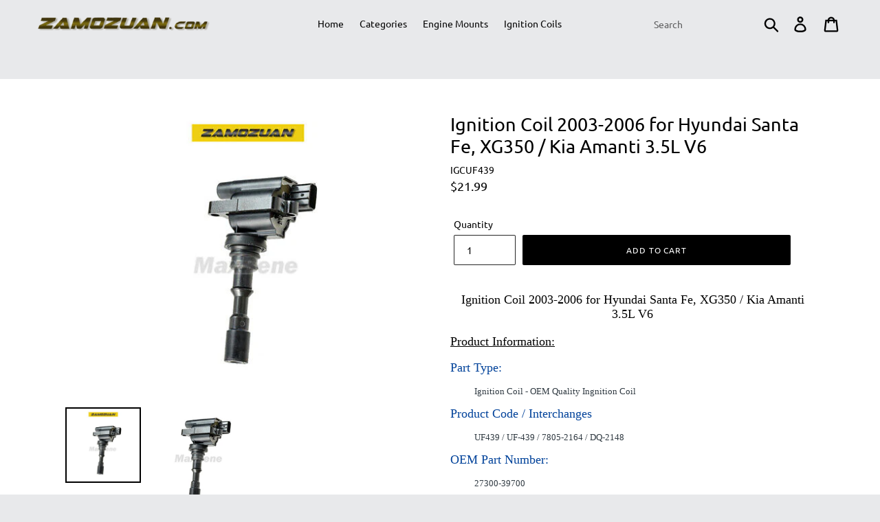

--- FILE ---
content_type: text/html; charset=utf-8
request_url: https://zamozuan.com/products/igcuf439
body_size: 17188
content:
<!doctype html>
<!--[if IE 9]> <html class="ie9 no-js" lang="en"> <![endif]-->
<!--[if (gt IE 9)|!(IE)]><!--> <html class="no-js" lang="en"> <!--<![endif]-->
<head>
  <meta name="google-site-verification" content="OgCz8HYXjROOvv0aWzwQQN6v0Zlj6KJMR4-SbVLiNf4" />
  <meta charset="utf-8">
  <meta http-equiv="X-UA-Compatible" content="IE=edge,chrome=1">
  <meta name="viewport" content="width=device-width,initial-scale=1">
  <meta name="theme-color" content="#000000">
  <link rel="canonical" href="https://zamozuan.com/products/igcuf439">
  
  <!-- Global site tag (gtag.js) - Google Ads: 738365197 -->
<script async src="https://www.googletagmanager.com/gtag/js?id=AW-738365197"></script>
<script>
  window.dataLayer = window.dataLayer || [];
  function gtag(){dataLayer.push(arguments);}
  gtag('js', new Date());

  gtag('config', 'AW-738365197');
</script><title>Ignition Coil 2003-2006 for Hyundai Santa Fe, XG350 / Kia Amanti 3.5L 
&ndash; ZAMOZUAN.com</title><meta name="description" content="Ignition Coil 2003-2006 for Hyundai Santa Fe, XG350 / Kia Amanti 3.5L V6 Product Information: Part Type: Ignition Coil - OEM Quality Ingnition Coil Product Code / Interchanges UF439 / UF-439 / 7805-2164 / DQ-2148 OEM Part Number: 27300-39700 Vehicle Fitment: 2003-2006 Hyundai Santa Fe 3.5L V6 2003-2005 Hyundai XG350 3."><!-- /snippets/social-meta-tags.liquid -->




<meta property="og:site_name" content="ZAMOZUAN.com">
<meta property="og:url" content="https://zamozuan.com/products/igcuf439">
<meta property="og:title" content="Ignition Coil 2003-2006 for Hyundai Santa Fe, XG350 / Kia Amanti 3.5L V6">
<meta property="og:type" content="product">
<meta property="og:description" content="Ignition Coil 2003-2006 for Hyundai Santa Fe, XG350 / Kia Amanti 3.5L V6 Product Information: Part Type: Ignition Coil - OEM Quality Ingnition Coil Product Code / Interchanges UF439 / UF-439 / 7805-2164 / DQ-2148 OEM Part Number: 27300-39700 Vehicle Fitment: 2003-2006 Hyundai Santa Fe 3.5L V6 2003-2005 Hyundai XG350 3.">

  <meta property="og:price:amount" content="21.99">
  <meta property="og:price:currency" content="USD">

<meta property="og:image" content="http://zamozuan.com/cdn/shop/products/1_9f7b411b-3887-43f4-9f72-6bef08e063b1_1200x1200.jpg?v=1708511068"><meta property="og:image" content="http://zamozuan.com/cdn/shop/products/1_b48a54e2-e237-4dae-aa58-d2a1ed443a2c_1200x1200.jpg?v=1708511068">
<meta property="og:image:secure_url" content="https://zamozuan.com/cdn/shop/products/1_9f7b411b-3887-43f4-9f72-6bef08e063b1_1200x1200.jpg?v=1708511068"><meta property="og:image:secure_url" content="https://zamozuan.com/cdn/shop/products/1_b48a54e2-e237-4dae-aa58-d2a1ed443a2c_1200x1200.jpg?v=1708511068">


  <meta name="twitter:site" content="@zamozuan">

<meta name="twitter:card" content="summary_large_image">
<meta name="twitter:title" content="Ignition Coil 2003-2006 for Hyundai Santa Fe, XG350 / Kia Amanti 3.5L V6">
<meta name="twitter:description" content="Ignition Coil 2003-2006 for Hyundai Santa Fe, XG350 / Kia Amanti 3.5L V6 Product Information: Part Type: Ignition Coil - OEM Quality Ingnition Coil Product Code / Interchanges UF439 / UF-439 / 7805-2164 / DQ-2148 OEM Part Number: 27300-39700 Vehicle Fitment: 2003-2006 Hyundai Santa Fe 3.5L V6 2003-2005 Hyundai XG350 3.">


  <link href="//zamozuan.com/cdn/shop/t/1/assets/theme.scss.css?v=27166980869734472121748889799" rel="stylesheet" type="text/css" media="all" />

  <script>
    var theme = {
      strings: {
        addToCart: "Add to cart",
        soldOut: "Sold out",
        unavailable: "Unavailable",
        regularPrice: "Regular price",
        sale: "Sale",
        showMore: "Show More",
        showLess: "Show Less",
        addressError: "Error looking up that address",
        addressNoResults: "No results for that address",
        addressQueryLimit: "You have exceeded the Google API usage limit. Consider upgrading to a \u003ca href=\"https:\/\/developers.google.com\/maps\/premium\/usage-limits\"\u003ePremium Plan\u003c\/a\u003e.",
        authError: "There was a problem authenticating your Google Maps account.",
        newWindow: "Opens in a new window.",
        external: "Opens external website.",
        newWindowExternal: "Opens external website in a new window."
      },
      moneyFormat: "${{amount}}"
    }

    document.documentElement.className = document.documentElement.className.replace('no-js', 'js');
  </script>

  <!--[if (lte IE 9) ]><script src="//zamozuan.com/cdn/shop/t/1/assets/match-media.min.js?v=22265819453975888031532390166" type="text/javascript"></script><![endif]--><!--[if (gt IE 9)|!(IE)]><!--><script src="//zamozuan.com/cdn/shop/t/1/assets/lazysizes.js?v=68441465964607740661532390166" async="async"></script><!--<![endif]-->
  <!--[if lte IE 9]><script src="//zamozuan.com/cdn/shop/t/1/assets/lazysizes.min.js?v=468"></script><![endif]-->

  <!--[if (gt IE 9)|!(IE)]><!--><script src="//zamozuan.com/cdn/shop/t/1/assets/vendor.js?v=121857302354663160541532390166" defer="defer"></script><!--<![endif]-->
  <!--[if lte IE 9]><script src="//zamozuan.com/cdn/shop/t/1/assets/vendor.js?v=121857302354663160541532390166"></script><![endif]-->

  <!--[if (gt IE 9)|!(IE)]><!--><script src="//zamozuan.com/cdn/shop/t/1/assets/theme.js?v=34611478454016113181639149867" defer="defer"></script><!--<![endif]-->
  <!--[if lte IE 9]><script src="//zamozuan.com/cdn/shop/t/1/assets/theme.js?v=34611478454016113181639149867"></script><![endif]-->

  <script>window.performance && window.performance.mark && window.performance.mark('shopify.content_for_header.start');</script><meta name="google-site-verification" content="OgCz8HYXjROOvv0aWzwQQN6v0Zlj6KJMR4-SbVLiNf4">
<meta id="shopify-digital-wallet" name="shopify-digital-wallet" content="/1526497368/digital_wallets/dialog">
<meta name="shopify-checkout-api-token" content="4b576c55c41062c62bcfe1ddf84ebdb5">
<meta id="in-context-paypal-metadata" data-shop-id="1526497368" data-venmo-supported="true" data-environment="production" data-locale="en_US" data-paypal-v4="true" data-currency="USD">
<link rel="alternate" type="application/json+oembed" href="https://zamozuan.com/products/igcuf439.oembed">
<script async="async" src="/checkouts/internal/preloads.js?locale=en-US"></script>
<link rel="preconnect" href="https://shop.app" crossorigin="anonymous">
<script async="async" src="https://shop.app/checkouts/internal/preloads.js?locale=en-US&shop_id=1526497368" crossorigin="anonymous"></script>
<script id="shopify-features" type="application/json">{"accessToken":"4b576c55c41062c62bcfe1ddf84ebdb5","betas":["rich-media-storefront-analytics"],"domain":"zamozuan.com","predictiveSearch":true,"shopId":1526497368,"locale":"en"}</script>
<script>var Shopify = Shopify || {};
Shopify.shop = "zamozuan.myshopify.com";
Shopify.locale = "en";
Shopify.currency = {"active":"USD","rate":"1.0"};
Shopify.country = "US";
Shopify.theme = {"name":"Debut","id":32437600344,"schema_name":"Debut","schema_version":"7.1.1","theme_store_id":796,"role":"main"};
Shopify.theme.handle = "null";
Shopify.theme.style = {"id":null,"handle":null};
Shopify.cdnHost = "zamozuan.com/cdn";
Shopify.routes = Shopify.routes || {};
Shopify.routes.root = "/";</script>
<script type="module">!function(o){(o.Shopify=o.Shopify||{}).modules=!0}(window);</script>
<script>!function(o){function n(){var o=[];function n(){o.push(Array.prototype.slice.apply(arguments))}return n.q=o,n}var t=o.Shopify=o.Shopify||{};t.loadFeatures=n(),t.autoloadFeatures=n()}(window);</script>
<script>
  window.ShopifyPay = window.ShopifyPay || {};
  window.ShopifyPay.apiHost = "shop.app\/pay";
  window.ShopifyPay.redirectState = null;
</script>
<script id="shop-js-analytics" type="application/json">{"pageType":"product"}</script>
<script defer="defer" async type="module" src="//zamozuan.com/cdn/shopifycloud/shop-js/modules/v2/client.init-shop-cart-sync_BN7fPSNr.en.esm.js"></script>
<script defer="defer" async type="module" src="//zamozuan.com/cdn/shopifycloud/shop-js/modules/v2/chunk.common_Cbph3Kss.esm.js"></script>
<script defer="defer" async type="module" src="//zamozuan.com/cdn/shopifycloud/shop-js/modules/v2/chunk.modal_DKumMAJ1.esm.js"></script>
<script type="module">
  await import("//zamozuan.com/cdn/shopifycloud/shop-js/modules/v2/client.init-shop-cart-sync_BN7fPSNr.en.esm.js");
await import("//zamozuan.com/cdn/shopifycloud/shop-js/modules/v2/chunk.common_Cbph3Kss.esm.js");
await import("//zamozuan.com/cdn/shopifycloud/shop-js/modules/v2/chunk.modal_DKumMAJ1.esm.js");

  window.Shopify.SignInWithShop?.initShopCartSync?.({"fedCMEnabled":true,"windoidEnabled":true});

</script>
<script>
  window.Shopify = window.Shopify || {};
  if (!window.Shopify.featureAssets) window.Shopify.featureAssets = {};
  window.Shopify.featureAssets['shop-js'] = {"shop-cart-sync":["modules/v2/client.shop-cart-sync_CJVUk8Jm.en.esm.js","modules/v2/chunk.common_Cbph3Kss.esm.js","modules/v2/chunk.modal_DKumMAJ1.esm.js"],"init-fed-cm":["modules/v2/client.init-fed-cm_7Fvt41F4.en.esm.js","modules/v2/chunk.common_Cbph3Kss.esm.js","modules/v2/chunk.modal_DKumMAJ1.esm.js"],"init-shop-email-lookup-coordinator":["modules/v2/client.init-shop-email-lookup-coordinator_Cc088_bR.en.esm.js","modules/v2/chunk.common_Cbph3Kss.esm.js","modules/v2/chunk.modal_DKumMAJ1.esm.js"],"init-windoid":["modules/v2/client.init-windoid_hPopwJRj.en.esm.js","modules/v2/chunk.common_Cbph3Kss.esm.js","modules/v2/chunk.modal_DKumMAJ1.esm.js"],"shop-button":["modules/v2/client.shop-button_B0jaPSNF.en.esm.js","modules/v2/chunk.common_Cbph3Kss.esm.js","modules/v2/chunk.modal_DKumMAJ1.esm.js"],"shop-cash-offers":["modules/v2/client.shop-cash-offers_DPIskqss.en.esm.js","modules/v2/chunk.common_Cbph3Kss.esm.js","modules/v2/chunk.modal_DKumMAJ1.esm.js"],"shop-toast-manager":["modules/v2/client.shop-toast-manager_CK7RT69O.en.esm.js","modules/v2/chunk.common_Cbph3Kss.esm.js","modules/v2/chunk.modal_DKumMAJ1.esm.js"],"init-shop-cart-sync":["modules/v2/client.init-shop-cart-sync_BN7fPSNr.en.esm.js","modules/v2/chunk.common_Cbph3Kss.esm.js","modules/v2/chunk.modal_DKumMAJ1.esm.js"],"init-customer-accounts-sign-up":["modules/v2/client.init-customer-accounts-sign-up_CfPf4CXf.en.esm.js","modules/v2/client.shop-login-button_DeIztwXF.en.esm.js","modules/v2/chunk.common_Cbph3Kss.esm.js","modules/v2/chunk.modal_DKumMAJ1.esm.js"],"pay-button":["modules/v2/client.pay-button_CgIwFSYN.en.esm.js","modules/v2/chunk.common_Cbph3Kss.esm.js","modules/v2/chunk.modal_DKumMAJ1.esm.js"],"init-customer-accounts":["modules/v2/client.init-customer-accounts_DQ3x16JI.en.esm.js","modules/v2/client.shop-login-button_DeIztwXF.en.esm.js","modules/v2/chunk.common_Cbph3Kss.esm.js","modules/v2/chunk.modal_DKumMAJ1.esm.js"],"avatar":["modules/v2/client.avatar_BTnouDA3.en.esm.js"],"init-shop-for-new-customer-accounts":["modules/v2/client.init-shop-for-new-customer-accounts_CsZy_esa.en.esm.js","modules/v2/client.shop-login-button_DeIztwXF.en.esm.js","modules/v2/chunk.common_Cbph3Kss.esm.js","modules/v2/chunk.modal_DKumMAJ1.esm.js"],"shop-follow-button":["modules/v2/client.shop-follow-button_BRMJjgGd.en.esm.js","modules/v2/chunk.common_Cbph3Kss.esm.js","modules/v2/chunk.modal_DKumMAJ1.esm.js"],"checkout-modal":["modules/v2/client.checkout-modal_B9Drz_yf.en.esm.js","modules/v2/chunk.common_Cbph3Kss.esm.js","modules/v2/chunk.modal_DKumMAJ1.esm.js"],"shop-login-button":["modules/v2/client.shop-login-button_DeIztwXF.en.esm.js","modules/v2/chunk.common_Cbph3Kss.esm.js","modules/v2/chunk.modal_DKumMAJ1.esm.js"],"lead-capture":["modules/v2/client.lead-capture_DXYzFM3R.en.esm.js","modules/v2/chunk.common_Cbph3Kss.esm.js","modules/v2/chunk.modal_DKumMAJ1.esm.js"],"shop-login":["modules/v2/client.shop-login_CA5pJqmO.en.esm.js","modules/v2/chunk.common_Cbph3Kss.esm.js","modules/v2/chunk.modal_DKumMAJ1.esm.js"],"payment-terms":["modules/v2/client.payment-terms_BxzfvcZJ.en.esm.js","modules/v2/chunk.common_Cbph3Kss.esm.js","modules/v2/chunk.modal_DKumMAJ1.esm.js"]};
</script>
<script>(function() {
  var isLoaded = false;
  function asyncLoad() {
    if (isLoaded) return;
    isLoaded = true;
    var urls = ["\/\/searchserverapi.com\/widgets\/shopify\/init.js?a=5W2H7q8K8c\u0026shop=zamozuan.myshopify.com"];
    for (var i = 0; i < urls.length; i++) {
      var s = document.createElement('script');
      s.type = 'text/javascript';
      s.async = true;
      s.src = urls[i];
      var x = document.getElementsByTagName('script')[0];
      x.parentNode.insertBefore(s, x);
    }
  };
  if(window.attachEvent) {
    window.attachEvent('onload', asyncLoad);
  } else {
    window.addEventListener('load', asyncLoad, false);
  }
})();</script>
<script id="__st">var __st={"a":1526497368,"offset":-28800,"reqid":"2acb3a2a-04b2-40bc-91bc-cc507ff8e8f9-1769817952","pageurl":"zamozuan.com\/products\/igcuf439","u":"d02ed96ae5e9","p":"product","rtyp":"product","rid":8109493289202};</script>
<script>window.ShopifyPaypalV4VisibilityTracking = true;</script>
<script id="captcha-bootstrap">!function(){'use strict';const t='contact',e='account',n='new_comment',o=[[t,t],['blogs',n],['comments',n],[t,'customer']],c=[[e,'customer_login'],[e,'guest_login'],[e,'recover_customer_password'],[e,'create_customer']],r=t=>t.map((([t,e])=>`form[action*='/${t}']:not([data-nocaptcha='true']) input[name='form_type'][value='${e}']`)).join(','),a=t=>()=>t?[...document.querySelectorAll(t)].map((t=>t.form)):[];function s(){const t=[...o],e=r(t);return a(e)}const i='password',u='form_key',d=['recaptcha-v3-token','g-recaptcha-response','h-captcha-response',i],f=()=>{try{return window.sessionStorage}catch{return}},m='__shopify_v',_=t=>t.elements[u];function p(t,e,n=!1){try{const o=window.sessionStorage,c=JSON.parse(o.getItem(e)),{data:r}=function(t){const{data:e,action:n}=t;return t[m]||n?{data:e,action:n}:{data:t,action:n}}(c);for(const[e,n]of Object.entries(r))t.elements[e]&&(t.elements[e].value=n);n&&o.removeItem(e)}catch(o){console.error('form repopulation failed',{error:o})}}const l='form_type',E='cptcha';function T(t){t.dataset[E]=!0}const w=window,h=w.document,L='Shopify',v='ce_forms',y='captcha';let A=!1;((t,e)=>{const n=(g='f06e6c50-85a8-45c8-87d0-21a2b65856fe',I='https://cdn.shopify.com/shopifycloud/storefront-forms-hcaptcha/ce_storefront_forms_captcha_hcaptcha.v1.5.2.iife.js',D={infoText:'Protected by hCaptcha',privacyText:'Privacy',termsText:'Terms'},(t,e,n)=>{const o=w[L][v],c=o.bindForm;if(c)return c(t,g,e,D).then(n);var r;o.q.push([[t,g,e,D],n]),r=I,A||(h.body.append(Object.assign(h.createElement('script'),{id:'captcha-provider',async:!0,src:r})),A=!0)});var g,I,D;w[L]=w[L]||{},w[L][v]=w[L][v]||{},w[L][v].q=[],w[L][y]=w[L][y]||{},w[L][y].protect=function(t,e){n(t,void 0,e),T(t)},Object.freeze(w[L][y]),function(t,e,n,w,h,L){const[v,y,A,g]=function(t,e,n){const i=e?o:[],u=t?c:[],d=[...i,...u],f=r(d),m=r(i),_=r(d.filter((([t,e])=>n.includes(e))));return[a(f),a(m),a(_),s()]}(w,h,L),I=t=>{const e=t.target;return e instanceof HTMLFormElement?e:e&&e.form},D=t=>v().includes(t);t.addEventListener('submit',(t=>{const e=I(t);if(!e)return;const n=D(e)&&!e.dataset.hcaptchaBound&&!e.dataset.recaptchaBound,o=_(e),c=g().includes(e)&&(!o||!o.value);(n||c)&&t.preventDefault(),c&&!n&&(function(t){try{if(!f())return;!function(t){const e=f();if(!e)return;const n=_(t);if(!n)return;const o=n.value;o&&e.removeItem(o)}(t);const e=Array.from(Array(32),(()=>Math.random().toString(36)[2])).join('');!function(t,e){_(t)||t.append(Object.assign(document.createElement('input'),{type:'hidden',name:u})),t.elements[u].value=e}(t,e),function(t,e){const n=f();if(!n)return;const o=[...t.querySelectorAll(`input[type='${i}']`)].map((({name:t})=>t)),c=[...d,...o],r={};for(const[a,s]of new FormData(t).entries())c.includes(a)||(r[a]=s);n.setItem(e,JSON.stringify({[m]:1,action:t.action,data:r}))}(t,e)}catch(e){console.error('failed to persist form',e)}}(e),e.submit())}));const S=(t,e)=>{t&&!t.dataset[E]&&(n(t,e.some((e=>e===t))),T(t))};for(const o of['focusin','change'])t.addEventListener(o,(t=>{const e=I(t);D(e)&&S(e,y())}));const B=e.get('form_key'),M=e.get(l),P=B&&M;t.addEventListener('DOMContentLoaded',(()=>{const t=y();if(P)for(const e of t)e.elements[l].value===M&&p(e,B);[...new Set([...A(),...v().filter((t=>'true'===t.dataset.shopifyCaptcha))])].forEach((e=>S(e,t)))}))}(h,new URLSearchParams(w.location.search),n,t,e,['guest_login'])})(!0,!0)}();</script>
<script integrity="sha256-4kQ18oKyAcykRKYeNunJcIwy7WH5gtpwJnB7kiuLZ1E=" data-source-attribution="shopify.loadfeatures" defer="defer" src="//zamozuan.com/cdn/shopifycloud/storefront/assets/storefront/load_feature-a0a9edcb.js" crossorigin="anonymous"></script>
<script crossorigin="anonymous" defer="defer" src="//zamozuan.com/cdn/shopifycloud/storefront/assets/shopify_pay/storefront-65b4c6d7.js?v=20250812"></script>
<script data-source-attribution="shopify.dynamic_checkout.dynamic.init">var Shopify=Shopify||{};Shopify.PaymentButton=Shopify.PaymentButton||{isStorefrontPortableWallets:!0,init:function(){window.Shopify.PaymentButton.init=function(){};var t=document.createElement("script");t.src="https://zamozuan.com/cdn/shopifycloud/portable-wallets/latest/portable-wallets.en.js",t.type="module",document.head.appendChild(t)}};
</script>
<script data-source-attribution="shopify.dynamic_checkout.buyer_consent">
  function portableWalletsHideBuyerConsent(e){var t=document.getElementById("shopify-buyer-consent"),n=document.getElementById("shopify-subscription-policy-button");t&&n&&(t.classList.add("hidden"),t.setAttribute("aria-hidden","true"),n.removeEventListener("click",e))}function portableWalletsShowBuyerConsent(e){var t=document.getElementById("shopify-buyer-consent"),n=document.getElementById("shopify-subscription-policy-button");t&&n&&(t.classList.remove("hidden"),t.removeAttribute("aria-hidden"),n.addEventListener("click",e))}window.Shopify?.PaymentButton&&(window.Shopify.PaymentButton.hideBuyerConsent=portableWalletsHideBuyerConsent,window.Shopify.PaymentButton.showBuyerConsent=portableWalletsShowBuyerConsent);
</script>
<script data-source-attribution="shopify.dynamic_checkout.cart.bootstrap">document.addEventListener("DOMContentLoaded",(function(){function t(){return document.querySelector("shopify-accelerated-checkout-cart, shopify-accelerated-checkout")}if(t())Shopify.PaymentButton.init();else{new MutationObserver((function(e,n){t()&&(Shopify.PaymentButton.init(),n.disconnect())})).observe(document.body,{childList:!0,subtree:!0})}}));
</script>
<link id="shopify-accelerated-checkout-styles" rel="stylesheet" media="screen" href="https://zamozuan.com/cdn/shopifycloud/portable-wallets/latest/accelerated-checkout-backwards-compat.css" crossorigin="anonymous">
<style id="shopify-accelerated-checkout-cart">
        #shopify-buyer-consent {
  margin-top: 1em;
  display: inline-block;
  width: 100%;
}

#shopify-buyer-consent.hidden {
  display: none;
}

#shopify-subscription-policy-button {
  background: none;
  border: none;
  padding: 0;
  text-decoration: underline;
  font-size: inherit;
  cursor: pointer;
}

#shopify-subscription-policy-button::before {
  box-shadow: none;
}

      </style>

<script>window.performance && window.performance.mark && window.performance.mark('shopify.content_for_header.end');</script>
<link href="https://monorail-edge.shopifysvc.com" rel="dns-prefetch">
<script>(function(){if ("sendBeacon" in navigator && "performance" in window) {try {var session_token_from_headers = performance.getEntriesByType('navigation')[0].serverTiming.find(x => x.name == '_s').description;} catch {var session_token_from_headers = undefined;}var session_cookie_matches = document.cookie.match(/_shopify_s=([^;]*)/);var session_token_from_cookie = session_cookie_matches && session_cookie_matches.length === 2 ? session_cookie_matches[1] : "";var session_token = session_token_from_headers || session_token_from_cookie || "";function handle_abandonment_event(e) {var entries = performance.getEntries().filter(function(entry) {return /monorail-edge.shopifysvc.com/.test(entry.name);});if (!window.abandonment_tracked && entries.length === 0) {window.abandonment_tracked = true;var currentMs = Date.now();var navigation_start = performance.timing.navigationStart;var payload = {shop_id: 1526497368,url: window.location.href,navigation_start,duration: currentMs - navigation_start,session_token,page_type: "product"};window.navigator.sendBeacon("https://monorail-edge.shopifysvc.com/v1/produce", JSON.stringify({schema_id: "online_store_buyer_site_abandonment/1.1",payload: payload,metadata: {event_created_at_ms: currentMs,event_sent_at_ms: currentMs}}));}}window.addEventListener('pagehide', handle_abandonment_event);}}());</script>
<script id="web-pixels-manager-setup">(function e(e,d,r,n,o){if(void 0===o&&(o={}),!Boolean(null===(a=null===(i=window.Shopify)||void 0===i?void 0:i.analytics)||void 0===a?void 0:a.replayQueue)){var i,a;window.Shopify=window.Shopify||{};var t=window.Shopify;t.analytics=t.analytics||{};var s=t.analytics;s.replayQueue=[],s.publish=function(e,d,r){return s.replayQueue.push([e,d,r]),!0};try{self.performance.mark("wpm:start")}catch(e){}var l=function(){var e={modern:/Edge?\/(1{2}[4-9]|1[2-9]\d|[2-9]\d{2}|\d{4,})\.\d+(\.\d+|)|Firefox\/(1{2}[4-9]|1[2-9]\d|[2-9]\d{2}|\d{4,})\.\d+(\.\d+|)|Chrom(ium|e)\/(9{2}|\d{3,})\.\d+(\.\d+|)|(Maci|X1{2}).+ Version\/(15\.\d+|(1[6-9]|[2-9]\d|\d{3,})\.\d+)([,.]\d+|)( \(\w+\)|)( Mobile\/\w+|) Safari\/|Chrome.+OPR\/(9{2}|\d{3,})\.\d+\.\d+|(CPU[ +]OS|iPhone[ +]OS|CPU[ +]iPhone|CPU IPhone OS|CPU iPad OS)[ +]+(15[._]\d+|(1[6-9]|[2-9]\d|\d{3,})[._]\d+)([._]\d+|)|Android:?[ /-](13[3-9]|1[4-9]\d|[2-9]\d{2}|\d{4,})(\.\d+|)(\.\d+|)|Android.+Firefox\/(13[5-9]|1[4-9]\d|[2-9]\d{2}|\d{4,})\.\d+(\.\d+|)|Android.+Chrom(ium|e)\/(13[3-9]|1[4-9]\d|[2-9]\d{2}|\d{4,})\.\d+(\.\d+|)|SamsungBrowser\/([2-9]\d|\d{3,})\.\d+/,legacy:/Edge?\/(1[6-9]|[2-9]\d|\d{3,})\.\d+(\.\d+|)|Firefox\/(5[4-9]|[6-9]\d|\d{3,})\.\d+(\.\d+|)|Chrom(ium|e)\/(5[1-9]|[6-9]\d|\d{3,})\.\d+(\.\d+|)([\d.]+$|.*Safari\/(?![\d.]+ Edge\/[\d.]+$))|(Maci|X1{2}).+ Version\/(10\.\d+|(1[1-9]|[2-9]\d|\d{3,})\.\d+)([,.]\d+|)( \(\w+\)|)( Mobile\/\w+|) Safari\/|Chrome.+OPR\/(3[89]|[4-9]\d|\d{3,})\.\d+\.\d+|(CPU[ +]OS|iPhone[ +]OS|CPU[ +]iPhone|CPU IPhone OS|CPU iPad OS)[ +]+(10[._]\d+|(1[1-9]|[2-9]\d|\d{3,})[._]\d+)([._]\d+|)|Android:?[ /-](13[3-9]|1[4-9]\d|[2-9]\d{2}|\d{4,})(\.\d+|)(\.\d+|)|Mobile Safari.+OPR\/([89]\d|\d{3,})\.\d+\.\d+|Android.+Firefox\/(13[5-9]|1[4-9]\d|[2-9]\d{2}|\d{4,})\.\d+(\.\d+|)|Android.+Chrom(ium|e)\/(13[3-9]|1[4-9]\d|[2-9]\d{2}|\d{4,})\.\d+(\.\d+|)|Android.+(UC? ?Browser|UCWEB|U3)[ /]?(15\.([5-9]|\d{2,})|(1[6-9]|[2-9]\d|\d{3,})\.\d+)\.\d+|SamsungBrowser\/(5\.\d+|([6-9]|\d{2,})\.\d+)|Android.+MQ{2}Browser\/(14(\.(9|\d{2,})|)|(1[5-9]|[2-9]\d|\d{3,})(\.\d+|))(\.\d+|)|K[Aa][Ii]OS\/(3\.\d+|([4-9]|\d{2,})\.\d+)(\.\d+|)/},d=e.modern,r=e.legacy,n=navigator.userAgent;return n.match(d)?"modern":n.match(r)?"legacy":"unknown"}(),u="modern"===l?"modern":"legacy",c=(null!=n?n:{modern:"",legacy:""})[u],f=function(e){return[e.baseUrl,"/wpm","/b",e.hashVersion,"modern"===e.buildTarget?"m":"l",".js"].join("")}({baseUrl:d,hashVersion:r,buildTarget:u}),m=function(e){var d=e.version,r=e.bundleTarget,n=e.surface,o=e.pageUrl,i=e.monorailEndpoint;return{emit:function(e){var a=e.status,t=e.errorMsg,s=(new Date).getTime(),l=JSON.stringify({metadata:{event_sent_at_ms:s},events:[{schema_id:"web_pixels_manager_load/3.1",payload:{version:d,bundle_target:r,page_url:o,status:a,surface:n,error_msg:t},metadata:{event_created_at_ms:s}}]});if(!i)return console&&console.warn&&console.warn("[Web Pixels Manager] No Monorail endpoint provided, skipping logging."),!1;try{return self.navigator.sendBeacon.bind(self.navigator)(i,l)}catch(e){}var u=new XMLHttpRequest;try{return u.open("POST",i,!0),u.setRequestHeader("Content-Type","text/plain"),u.send(l),!0}catch(e){return console&&console.warn&&console.warn("[Web Pixels Manager] Got an unhandled error while logging to Monorail."),!1}}}}({version:r,bundleTarget:l,surface:e.surface,pageUrl:self.location.href,monorailEndpoint:e.monorailEndpoint});try{o.browserTarget=l,function(e){var d=e.src,r=e.async,n=void 0===r||r,o=e.onload,i=e.onerror,a=e.sri,t=e.scriptDataAttributes,s=void 0===t?{}:t,l=document.createElement("script"),u=document.querySelector("head"),c=document.querySelector("body");if(l.async=n,l.src=d,a&&(l.integrity=a,l.crossOrigin="anonymous"),s)for(var f in s)if(Object.prototype.hasOwnProperty.call(s,f))try{l.dataset[f]=s[f]}catch(e){}if(o&&l.addEventListener("load",o),i&&l.addEventListener("error",i),u)u.appendChild(l);else{if(!c)throw new Error("Did not find a head or body element to append the script");c.appendChild(l)}}({src:f,async:!0,onload:function(){if(!function(){var e,d;return Boolean(null===(d=null===(e=window.Shopify)||void 0===e?void 0:e.analytics)||void 0===d?void 0:d.initialized)}()){var d=window.webPixelsManager.init(e)||void 0;if(d){var r=window.Shopify.analytics;r.replayQueue.forEach((function(e){var r=e[0],n=e[1],o=e[2];d.publishCustomEvent(r,n,o)})),r.replayQueue=[],r.publish=d.publishCustomEvent,r.visitor=d.visitor,r.initialized=!0}}},onerror:function(){return m.emit({status:"failed",errorMsg:"".concat(f," has failed to load")})},sri:function(e){var d=/^sha384-[A-Za-z0-9+/=]+$/;return"string"==typeof e&&d.test(e)}(c)?c:"",scriptDataAttributes:o}),m.emit({status:"loading"})}catch(e){m.emit({status:"failed",errorMsg:(null==e?void 0:e.message)||"Unknown error"})}}})({shopId: 1526497368,storefrontBaseUrl: "https://zamozuan.com",extensionsBaseUrl: "https://extensions.shopifycdn.com/cdn/shopifycloud/web-pixels-manager",monorailEndpoint: "https://monorail-edge.shopifysvc.com/unstable/produce_batch",surface: "storefront-renderer",enabledBetaFlags: ["2dca8a86"],webPixelsConfigList: [{"id":"507052274","configuration":"{\"config\":\"{\\\"pixel_id\\\":\\\"G-M5QPQ7MYPQ\\\",\\\"target_country\\\":\\\"US\\\",\\\"gtag_events\\\":[{\\\"type\\\":\\\"begin_checkout\\\",\\\"action_label\\\":\\\"G-M5QPQ7MYPQ\\\"},{\\\"type\\\":\\\"search\\\",\\\"action_label\\\":\\\"G-M5QPQ7MYPQ\\\"},{\\\"type\\\":\\\"view_item\\\",\\\"action_label\\\":[\\\"G-M5QPQ7MYPQ\\\",\\\"MC-CFK8WWH6NN\\\"]},{\\\"type\\\":\\\"purchase\\\",\\\"action_label\\\":[\\\"G-M5QPQ7MYPQ\\\",\\\"MC-CFK8WWH6NN\\\"]},{\\\"type\\\":\\\"page_view\\\",\\\"action_label\\\":[\\\"G-M5QPQ7MYPQ\\\",\\\"MC-CFK8WWH6NN\\\"]},{\\\"type\\\":\\\"add_payment_info\\\",\\\"action_label\\\":\\\"G-M5QPQ7MYPQ\\\"},{\\\"type\\\":\\\"add_to_cart\\\",\\\"action_label\\\":\\\"G-M5QPQ7MYPQ\\\"}],\\\"enable_monitoring_mode\\\":false}\"}","eventPayloadVersion":"v1","runtimeContext":"OPEN","scriptVersion":"b2a88bafab3e21179ed38636efcd8a93","type":"APP","apiClientId":1780363,"privacyPurposes":[],"dataSharingAdjustments":{"protectedCustomerApprovalScopes":["read_customer_address","read_customer_email","read_customer_name","read_customer_personal_data","read_customer_phone"]}},{"id":"shopify-app-pixel","configuration":"{}","eventPayloadVersion":"v1","runtimeContext":"STRICT","scriptVersion":"0450","apiClientId":"shopify-pixel","type":"APP","privacyPurposes":["ANALYTICS","MARKETING"]},{"id":"shopify-custom-pixel","eventPayloadVersion":"v1","runtimeContext":"LAX","scriptVersion":"0450","apiClientId":"shopify-pixel","type":"CUSTOM","privacyPurposes":["ANALYTICS","MARKETING"]}],isMerchantRequest: false,initData: {"shop":{"name":"ZAMOZUAN.com","paymentSettings":{"currencyCode":"USD"},"myshopifyDomain":"zamozuan.myshopify.com","countryCode":"US","storefrontUrl":"https:\/\/zamozuan.com"},"customer":null,"cart":null,"checkout":null,"productVariants":[{"price":{"amount":21.99,"currencyCode":"USD"},"product":{"title":"Ignition Coil 2003-2006 for Hyundai Santa Fe, XG350 \/ Kia Amanti 3.5L V6","vendor":"MaxBene Auto Parts","id":"8109493289202","untranslatedTitle":"Ignition Coil 2003-2006 for Hyundai Santa Fe, XG350 \/ Kia Amanti 3.5L V6","url":"\/products\/igcuf439","type":"Ignition Coil"},"id":"45242192888050","image":{"src":"\/\/zamozuan.com\/cdn\/shop\/products\/1_9f7b411b-3887-43f4-9f72-6bef08e063b1.jpg?v=1708511068"},"sku":"IGCUF439","title":"Default Title","untranslatedTitle":"Default Title"}],"purchasingCompany":null},},"https://zamozuan.com/cdn","1d2a099fw23dfb22ep557258f5m7a2edbae",{"modern":"","legacy":""},{"shopId":"1526497368","storefrontBaseUrl":"https:\/\/zamozuan.com","extensionBaseUrl":"https:\/\/extensions.shopifycdn.com\/cdn\/shopifycloud\/web-pixels-manager","surface":"storefront-renderer","enabledBetaFlags":"[\"2dca8a86\"]","isMerchantRequest":"false","hashVersion":"1d2a099fw23dfb22ep557258f5m7a2edbae","publish":"custom","events":"[[\"page_viewed\",{}],[\"product_viewed\",{\"productVariant\":{\"price\":{\"amount\":21.99,\"currencyCode\":\"USD\"},\"product\":{\"title\":\"Ignition Coil 2003-2006 for Hyundai Santa Fe, XG350 \/ Kia Amanti 3.5L V6\",\"vendor\":\"MaxBene Auto Parts\",\"id\":\"8109493289202\",\"untranslatedTitle\":\"Ignition Coil 2003-2006 for Hyundai Santa Fe, XG350 \/ Kia Amanti 3.5L V6\",\"url\":\"\/products\/igcuf439\",\"type\":\"Ignition Coil\"},\"id\":\"45242192888050\",\"image\":{\"src\":\"\/\/zamozuan.com\/cdn\/shop\/products\/1_9f7b411b-3887-43f4-9f72-6bef08e063b1.jpg?v=1708511068\"},\"sku\":\"IGCUF439\",\"title\":\"Default Title\",\"untranslatedTitle\":\"Default Title\"}}]]"});</script><script>
  window.ShopifyAnalytics = window.ShopifyAnalytics || {};
  window.ShopifyAnalytics.meta = window.ShopifyAnalytics.meta || {};
  window.ShopifyAnalytics.meta.currency = 'USD';
  var meta = {"product":{"id":8109493289202,"gid":"gid:\/\/shopify\/Product\/8109493289202","vendor":"MaxBene Auto Parts","type":"Ignition Coil","handle":"igcuf439","variants":[{"id":45242192888050,"price":2199,"name":"Ignition Coil 2003-2006 for Hyundai Santa Fe, XG350 \/ Kia Amanti 3.5L V6","public_title":null,"sku":"IGCUF439"}],"remote":false},"page":{"pageType":"product","resourceType":"product","resourceId":8109493289202,"requestId":"2acb3a2a-04b2-40bc-91bc-cc507ff8e8f9-1769817952"}};
  for (var attr in meta) {
    window.ShopifyAnalytics.meta[attr] = meta[attr];
  }
</script>
<script class="analytics">
  (function () {
    var customDocumentWrite = function(content) {
      var jquery = null;

      if (window.jQuery) {
        jquery = window.jQuery;
      } else if (window.Checkout && window.Checkout.$) {
        jquery = window.Checkout.$;
      }

      if (jquery) {
        jquery('body').append(content);
      }
    };

    var hasLoggedConversion = function(token) {
      if (token) {
        return document.cookie.indexOf('loggedConversion=' + token) !== -1;
      }
      return false;
    }

    var setCookieIfConversion = function(token) {
      if (token) {
        var twoMonthsFromNow = new Date(Date.now());
        twoMonthsFromNow.setMonth(twoMonthsFromNow.getMonth() + 2);

        document.cookie = 'loggedConversion=' + token + '; expires=' + twoMonthsFromNow;
      }
    }

    var trekkie = window.ShopifyAnalytics.lib = window.trekkie = window.trekkie || [];
    if (trekkie.integrations) {
      return;
    }
    trekkie.methods = [
      'identify',
      'page',
      'ready',
      'track',
      'trackForm',
      'trackLink'
    ];
    trekkie.factory = function(method) {
      return function() {
        var args = Array.prototype.slice.call(arguments);
        args.unshift(method);
        trekkie.push(args);
        return trekkie;
      };
    };
    for (var i = 0; i < trekkie.methods.length; i++) {
      var key = trekkie.methods[i];
      trekkie[key] = trekkie.factory(key);
    }
    trekkie.load = function(config) {
      trekkie.config = config || {};
      trekkie.config.initialDocumentCookie = document.cookie;
      var first = document.getElementsByTagName('script')[0];
      var script = document.createElement('script');
      script.type = 'text/javascript';
      script.onerror = function(e) {
        var scriptFallback = document.createElement('script');
        scriptFallback.type = 'text/javascript';
        scriptFallback.onerror = function(error) {
                var Monorail = {
      produce: function produce(monorailDomain, schemaId, payload) {
        var currentMs = new Date().getTime();
        var event = {
          schema_id: schemaId,
          payload: payload,
          metadata: {
            event_created_at_ms: currentMs,
            event_sent_at_ms: currentMs
          }
        };
        return Monorail.sendRequest("https://" + monorailDomain + "/v1/produce", JSON.stringify(event));
      },
      sendRequest: function sendRequest(endpointUrl, payload) {
        // Try the sendBeacon API
        if (window && window.navigator && typeof window.navigator.sendBeacon === 'function' && typeof window.Blob === 'function' && !Monorail.isIos12()) {
          var blobData = new window.Blob([payload], {
            type: 'text/plain'
          });

          if (window.navigator.sendBeacon(endpointUrl, blobData)) {
            return true;
          } // sendBeacon was not successful

        } // XHR beacon

        var xhr = new XMLHttpRequest();

        try {
          xhr.open('POST', endpointUrl);
          xhr.setRequestHeader('Content-Type', 'text/plain');
          xhr.send(payload);
        } catch (e) {
          console.log(e);
        }

        return false;
      },
      isIos12: function isIos12() {
        return window.navigator.userAgent.lastIndexOf('iPhone; CPU iPhone OS 12_') !== -1 || window.navigator.userAgent.lastIndexOf('iPad; CPU OS 12_') !== -1;
      }
    };
    Monorail.produce('monorail-edge.shopifysvc.com',
      'trekkie_storefront_load_errors/1.1',
      {shop_id: 1526497368,
      theme_id: 32437600344,
      app_name: "storefront",
      context_url: window.location.href,
      source_url: "//zamozuan.com/cdn/s/trekkie.storefront.c59ea00e0474b293ae6629561379568a2d7c4bba.min.js"});

        };
        scriptFallback.async = true;
        scriptFallback.src = '//zamozuan.com/cdn/s/trekkie.storefront.c59ea00e0474b293ae6629561379568a2d7c4bba.min.js';
        first.parentNode.insertBefore(scriptFallback, first);
      };
      script.async = true;
      script.src = '//zamozuan.com/cdn/s/trekkie.storefront.c59ea00e0474b293ae6629561379568a2d7c4bba.min.js';
      first.parentNode.insertBefore(script, first);
    };
    trekkie.load(
      {"Trekkie":{"appName":"storefront","development":false,"defaultAttributes":{"shopId":1526497368,"isMerchantRequest":null,"themeId":32437600344,"themeCityHash":"4061776618718744311","contentLanguage":"en","currency":"USD","eventMetadataId":"6cd0ab08-32bb-4903-96c7-12aa94934370"},"isServerSideCookieWritingEnabled":true,"monorailRegion":"shop_domain","enabledBetaFlags":["65f19447","b5387b81"]},"Session Attribution":{},"S2S":{"facebookCapiEnabled":false,"source":"trekkie-storefront-renderer","apiClientId":580111}}
    );

    var loaded = false;
    trekkie.ready(function() {
      if (loaded) return;
      loaded = true;

      window.ShopifyAnalytics.lib = window.trekkie;

      var originalDocumentWrite = document.write;
      document.write = customDocumentWrite;
      try { window.ShopifyAnalytics.merchantGoogleAnalytics.call(this); } catch(error) {};
      document.write = originalDocumentWrite;

      window.ShopifyAnalytics.lib.page(null,{"pageType":"product","resourceType":"product","resourceId":8109493289202,"requestId":"2acb3a2a-04b2-40bc-91bc-cc507ff8e8f9-1769817952","shopifyEmitted":true});

      var match = window.location.pathname.match(/checkouts\/(.+)\/(thank_you|post_purchase)/)
      var token = match? match[1]: undefined;
      if (!hasLoggedConversion(token)) {
        setCookieIfConversion(token);
        window.ShopifyAnalytics.lib.track("Viewed Product",{"currency":"USD","variantId":45242192888050,"productId":8109493289202,"productGid":"gid:\/\/shopify\/Product\/8109493289202","name":"Ignition Coil 2003-2006 for Hyundai Santa Fe, XG350 \/ Kia Amanti 3.5L V6","price":"21.99","sku":"IGCUF439","brand":"MaxBene Auto Parts","variant":null,"category":"Ignition Coil","nonInteraction":true,"remote":false},undefined,undefined,{"shopifyEmitted":true});
      window.ShopifyAnalytics.lib.track("monorail:\/\/trekkie_storefront_viewed_product\/1.1",{"currency":"USD","variantId":45242192888050,"productId":8109493289202,"productGid":"gid:\/\/shopify\/Product\/8109493289202","name":"Ignition Coil 2003-2006 for Hyundai Santa Fe, XG350 \/ Kia Amanti 3.5L V6","price":"21.99","sku":"IGCUF439","brand":"MaxBene Auto Parts","variant":null,"category":"Ignition Coil","nonInteraction":true,"remote":false,"referer":"https:\/\/zamozuan.com\/products\/igcuf439"});
      }
    });


        var eventsListenerScript = document.createElement('script');
        eventsListenerScript.async = true;
        eventsListenerScript.src = "//zamozuan.com/cdn/shopifycloud/storefront/assets/shop_events_listener-3da45d37.js";
        document.getElementsByTagName('head')[0].appendChild(eventsListenerScript);

})();</script>
  <script>
  if (!window.ga || (window.ga && typeof window.ga !== 'function')) {
    window.ga = function ga() {
      (window.ga.q = window.ga.q || []).push(arguments);
      if (window.Shopify && window.Shopify.analytics && typeof window.Shopify.analytics.publish === 'function') {
        window.Shopify.analytics.publish("ga_stub_called", {}, {sendTo: "google_osp_migration"});
      }
      console.error("Shopify's Google Analytics stub called with:", Array.from(arguments), "\nSee https://help.shopify.com/manual/promoting-marketing/pixels/pixel-migration#google for more information.");
    };
    if (window.Shopify && window.Shopify.analytics && typeof window.Shopify.analytics.publish === 'function') {
      window.Shopify.analytics.publish("ga_stub_initialized", {}, {sendTo: "google_osp_migration"});
    }
  }
</script>
<script
  defer
  src="https://zamozuan.com/cdn/shopifycloud/perf-kit/shopify-perf-kit-3.1.0.min.js"
  data-application="storefront-renderer"
  data-shop-id="1526497368"
  data-render-region="gcp-us-central1"
  data-page-type="product"
  data-theme-instance-id="32437600344"
  data-theme-name="Debut"
  data-theme-version="7.1.1"
  data-monorail-region="shop_domain"
  data-resource-timing-sampling-rate="10"
  data-shs="true"
  data-shs-beacon="true"
  data-shs-export-with-fetch="true"
  data-shs-logs-sample-rate="1"
  data-shs-beacon-endpoint="https://zamozuan.com/api/collect"
></script>
</head>

<body class="template-product">

  <a class="in-page-link visually-hidden skip-link" href="#MainContent">Skip to content</a>

  <div id="SearchDrawer" class="search-bar drawer drawer--top" role="dialog" aria-modal="true" aria-label="Search">
    <div class="search-bar__table">
      <div class="search-bar__table-cell search-bar__form-wrapper">
        <form class="search search-bar__form" action="/search" method="get" role="search">
          <input class="search__input search-bar__input" type="search" name="q" value="" placeholder="Search" aria-label="Search">
          <button class="search-bar__submit search__submit btn--link" type="submit">
            <svg aria-hidden="true" focusable="false" role="presentation" class="icon icon-search" viewBox="0 0 37 40"><path d="M35.6 36l-9.8-9.8c4.1-5.4 3.6-13.2-1.3-18.1-5.4-5.4-14.2-5.4-19.7 0-5.4 5.4-5.4 14.2 0 19.7 2.6 2.6 6.1 4.1 9.8 4.1 3 0 5.9-1 8.3-2.8l9.8 9.8c.4.4.9.6 1.4.6s1-.2 1.4-.6c.9-.9.9-2.1.1-2.9zm-20.9-8.2c-2.6 0-5.1-1-7-2.9-3.9-3.9-3.9-10.1 0-14C9.6 9 12.2 8 14.7 8s5.1 1 7 2.9c3.9 3.9 3.9 10.1 0 14-1.9 1.9-4.4 2.9-7 2.9z"/></svg>
            <span class="icon__fallback-text">Submit</span>
          </button>
        </form>
      </div>
      <div class="search-bar__table-cell text-right">
        <button type="button" class="btn--link search-bar__close js-drawer-close">
          <svg aria-hidden="true" focusable="false" role="presentation" class="icon icon-close" viewBox="0 0 37 40"><path d="M21.3 23l11-11c.8-.8.8-2 0-2.8-.8-.8-2-.8-2.8 0l-11 11-11-11c-.8-.8-2-.8-2.8 0-.8.8-.8 2 0 2.8l11 11-11 11c-.8.8-.8 2 0 2.8.4.4.9.6 1.4.6s1-.2 1.4-.6l11-11 11 11c.4.4.9.6 1.4.6s1-.2 1.4-.6c.8-.8.8-2 0-2.8l-11-11z"/></svg>
          <span class="icon__fallback-text">Close search</span>
        </button>
      </div>
    </div>
  </div>

  <div id="shopify-section-header" class="shopify-section">

<div data-section-id="header" data-section-type="header-section">
  

  <header class="site-header border-bottom logo--left" role="banner">
    <div class="grid grid--no-gutters grid--table site-header__mobile-nav">
      

      

      <div class="grid__item medium-up--one-quarter logo-align--left">
        
        
          <div class="h2 site-header__logo">
        
          
<a href="/" class="site-header__logo-image">
              
              <img class="lazyload js"
                   src="//zamozuan.com/cdn/shop/files/logo_300x300.png?v=1614281665"
                   data-src="//zamozuan.com/cdn/shop/files/logo_{width}x.png?v=1614281665"
                   data-widths="[180, 360, 540, 720, 900, 1080, 1296, 1512, 1728, 2048]"
                   data-aspectratio="12.330275229357799"
                   data-sizes="auto"
                   alt="ZAMOZUAN.com"
                   style="max-width: 250px">
              <noscript>
                
                <img src="//zamozuan.com/cdn/shop/files/logo_250x.png?v=1614281665"
                     srcset="//zamozuan.com/cdn/shop/files/logo_250x.png?v=1614281665 1x, //zamozuan.com/cdn/shop/files/logo_250x@2x.png?v=1614281665 2x"
                     alt="ZAMOZUAN.com"
                     style="max-width: 250px;">
              </noscript>
            </a>
          
        
          </div>
        
      </div>

      
        <nav class="grid__item medium-up--one-half small--hide" id="AccessibleNav" role="navigation">
          <ul class="site-nav list--inline " id="SiteNav">
  



    
      <li>
        <a href="/" class="site-nav__link site-nav__link--main">Home</a>
      </li>
    
  



    
      <li>
        <a href="/pages/catalog-view-all-categories" class="site-nav__link site-nav__link--main">Categories</a>
      </li>
    
  



    
      <li>
        <a href="/pages/vehicle-selection-search-by-vehicle-engine-mounts" class="site-nav__link site-nav__link--main">Engine Mounts</a>
      </li>
    
  



    
      <li>
        <a href="/pages/vehicle-selection-search-by-vehicle-ignition-coil" class="site-nav__link site-nav__link--main">Ignition Coils</a>
      </li>
    
  
</ul>

        </nav>
      

      <div class="grid__item medium-up--one-quarter text-right site-header__icons site-header__icons--plus">
        <div class="site-header__icons-wrapper">
          
            <div class="site-header__search site-header__icon small--hide">
              <form action="/search" method="get" class="search-header search" role="search">
  <input class="search-header__input search__input"
    type="search"
    name="q"
    placeholder="Search"
    aria-label="Search">
  <button class="search-header__submit search__submit btn--link site-header__icon" type="submit">
    <svg aria-hidden="true" focusable="false" role="presentation" class="icon icon-search" viewBox="0 0 37 40"><path d="M35.6 36l-9.8-9.8c4.1-5.4 3.6-13.2-1.3-18.1-5.4-5.4-14.2-5.4-19.7 0-5.4 5.4-5.4 14.2 0 19.7 2.6 2.6 6.1 4.1 9.8 4.1 3 0 5.9-1 8.3-2.8l9.8 9.8c.4.4.9.6 1.4.6s1-.2 1.4-.6c.9-.9.9-2.1.1-2.9zm-20.9-8.2c-2.6 0-5.1-1-7-2.9-3.9-3.9-3.9-10.1 0-14C9.6 9 12.2 8 14.7 8s5.1 1 7 2.9c3.9 3.9 3.9 10.1 0 14-1.9 1.9-4.4 2.9-7 2.9z"/></svg>
    <span class="icon__fallback-text">Submit</span>
  </button>
</form>

            </div>
          

          <button type="button" class="btn--link site-header__icon site-header__search-toggle js-drawer-open-top medium-up--hide">
            <svg aria-hidden="true" focusable="false" role="presentation" class="icon icon-search" viewBox="0 0 37 40"><path d="M35.6 36l-9.8-9.8c4.1-5.4 3.6-13.2-1.3-18.1-5.4-5.4-14.2-5.4-19.7 0-5.4 5.4-5.4 14.2 0 19.7 2.6 2.6 6.1 4.1 9.8 4.1 3 0 5.9-1 8.3-2.8l9.8 9.8c.4.4.9.6 1.4.6s1-.2 1.4-.6c.9-.9.9-2.1.1-2.9zm-20.9-8.2c-2.6 0-5.1-1-7-2.9-3.9-3.9-3.9-10.1 0-14C9.6 9 12.2 8 14.7 8s5.1 1 7 2.9c3.9 3.9 3.9 10.1 0 14-1.9 1.9-4.4 2.9-7 2.9z"/></svg>
            <span class="icon__fallback-text">Search</span>
          </button>

          
            
              <a href="/account/login" class="site-header__icon site-header__account">
                <svg aria-hidden="true" focusable="false" role="presentation" class="icon icon-login" viewBox="0 0 28.33 37.68"><path d="M14.17 14.9a7.45 7.45 0 1 0-7.5-7.45 7.46 7.46 0 0 0 7.5 7.45zm0-10.91a3.45 3.45 0 1 1-3.5 3.46A3.46 3.46 0 0 1 14.17 4zM14.17 16.47A14.18 14.18 0 0 0 0 30.68c0 1.41.66 4 5.11 5.66a27.17 27.17 0 0 0 9.06 1.34c6.54 0 14.17-1.84 14.17-7a14.18 14.18 0 0 0-14.17-14.21zm0 17.21c-6.3 0-10.17-1.77-10.17-3a10.17 10.17 0 1 1 20.33 0c.01 1.23-3.86 3-10.16 3z"/></svg>
                <span class="icon__fallback-text">Log in</span>
              </a>
            
          

          <a href="/cart" class="site-header__icon site-header__cart">
            <svg aria-hidden="true" focusable="false" role="presentation" class="icon icon-cart" viewBox="0 0 37 40"><path d="M36.5 34.8L33.3 8h-5.9C26.7 3.9 23 .8 18.5.8S10.3 3.9 9.6 8H3.7L.5 34.8c-.2 1.5.4 2.4.9 3 .5.5 1.4 1.2 3.1 1.2h28c1.3 0 2.4-.4 3.1-1.3.7-.7 1-1.8.9-2.9zm-18-30c2.2 0 4.1 1.4 4.7 3.2h-9.5c.7-1.9 2.6-3.2 4.8-3.2zM4.5 35l2.8-23h2.2v3c0 1.1.9 2 2 2s2-.9 2-2v-3h10v3c0 1.1.9 2 2 2s2-.9 2-2v-3h2.2l2.8 23h-28z"/></svg>
            <span class="icon__fallback-text">Cart</span>
            
          </a>

          
            <button type="button" class="btn--link site-header__icon site-header__menu js-mobile-nav-toggle mobile-nav--open" aria-controls="navigation"  aria-expanded="false" aria-label="Menu">
              <svg aria-hidden="true" focusable="false" role="presentation" class="icon icon-hamburger" viewBox="0 0 37 40"><path d="M33.5 25h-30c-1.1 0-2-.9-2-2s.9-2 2-2h30c1.1 0 2 .9 2 2s-.9 2-2 2zm0-11.5h-30c-1.1 0-2-.9-2-2s.9-2 2-2h30c1.1 0 2 .9 2 2s-.9 2-2 2zm0 23h-30c-1.1 0-2-.9-2-2s.9-2 2-2h30c1.1 0 2 .9 2 2s-.9 2-2 2z"/></svg>
              <svg aria-hidden="true" focusable="false" role="presentation" class="icon icon-close" viewBox="0 0 37 40"><path d="M21.3 23l11-11c.8-.8.8-2 0-2.8-.8-.8-2-.8-2.8 0l-11 11-11-11c-.8-.8-2-.8-2.8 0-.8.8-.8 2 0 2.8l11 11-11 11c-.8.8-.8 2 0 2.8.4.4.9.6 1.4.6s1-.2 1.4-.6l11-11 11 11c.4.4.9.6 1.4.6s1-.2 1.4-.6c.8-.8.8-2 0-2.8l-11-11z"/></svg>
            </button>
          
        </div>

      </div>
    </div>

    <nav class="mobile-nav-wrapper medium-up--hide" role="navigation">
      <ul id="MobileNav" class="mobile-nav">
        
<li class="mobile-nav__item border-bottom">
            
              <a href="/" class="mobile-nav__link">
                Home
              </a>
            
          </li>
        
<li class="mobile-nav__item border-bottom">
            
              <a href="/pages/catalog-view-all-categories" class="mobile-nav__link">
                Categories
              </a>
            
          </li>
        
<li class="mobile-nav__item border-bottom">
            
              <a href="/pages/vehicle-selection-search-by-vehicle-engine-mounts" class="mobile-nav__link">
                Engine Mounts
              </a>
            
          </li>
        
<li class="mobile-nav__item">
            
              <a href="/pages/vehicle-selection-search-by-vehicle-ignition-coil" class="mobile-nav__link">
                Ignition Coils
              </a>
            
          </li>
        
      </ul>
    </nav>
  </header>

  
</div>



<script type="application/ld+json">
{
  "@context": "http://schema.org",
  "@type": "Organization",
  "name": "ZAMOZUAN.com",
  
    
    "logo": "https://zamozuan.com/cdn/shop/files/logo_1344x.png?v=1614281665",
  
  "sameAs": [
    "https://twitter.com/zamozuan",
    "https://www.facebook.com/Zamozuan-Inc-1604399329795304/",
    "",
    "",
    "",
    "",
    "",
    ""
  ],
  "url": "https://zamozuan.com"
}
</script>


</div>

  <div class="page-container" id="PageContainer">

    <main class="main-content js-focus-hidden" id="MainContent" role="main" tabindex="-1">
      

<div id="shopify-section-product-template" class="shopify-section"><div class="product-template__container page-width"
  id="ProductSection-product-template"
  data-section-id="product-template"
  data-section-type="product"
  data-enable-history-state="true"
>
  


  <div class="grid product-single">
    <div class="grid__item product-single__photos medium-up--one-half">
        
        
        
        
<style>
  
  
  @media screen and (min-width: 750px) { 
    #FeaturedImage-product-template-41372260335858 {
      max-width: 400px;
      max-height: 400px;
    }
    #FeaturedImageZoom-product-template-41372260335858-wrapper {
      max-width: 400px;
      max-height: 400px;
    }
   } 
  
  
    
    @media screen and (max-width: 749px) {
      #FeaturedImage-product-template-41372260335858 {
        max-width: 400px;
        max-height: 750px;
      }
      #FeaturedImageZoom-product-template-41372260335858-wrapper {
        max-width: 400px;
      }
    }
  
</style>


        <div id="FeaturedImageZoom-product-template-41372260335858-wrapper" class="product-single__photo-wrapper js">
          <div
          id="FeaturedImageZoom-product-template-41372260335858"
          style="padding-top:100.0%;"
          class="product-single__photo js-zoom-enabled product-single__photo--has-thumbnails"
          data-image-id="41372260335858"
           data-zoom="//zamozuan.com/cdn/shop/products/1_9f7b411b-3887-43f4-9f72-6bef08e063b1_1024x1024@2x.jpg?v=1708511068">
            <img id="FeaturedImage-product-template-41372260335858"
                 class="feature-row__image product-featured-img lazyload"
                 src="//zamozuan.com/cdn/shop/products/1_9f7b411b-3887-43f4-9f72-6bef08e063b1_300x300.jpg?v=1708511068"
                 data-src="//zamozuan.com/cdn/shop/products/1_9f7b411b-3887-43f4-9f72-6bef08e063b1_{width}x.jpg?v=1708511068"
                 data-widths="[180, 360, 540, 720, 900, 1080, 1296, 1512, 1728, 2048]"
                 data-aspectratio="1.0"
                 data-sizes="auto"
                 tabindex="-1"
                 alt="Ignition Coil 2003-2006 for Hyundai Santa Fe, XG350 / Kia Amanti 3.5L V6">
          </div>
        </div>
      
        
        
        
        
<style>
  
  
  @media screen and (min-width: 750px) { 
    #FeaturedImage-product-template-41372260368626 {
      max-width: 281px;
      max-height: 400px;
    }
    #FeaturedImageZoom-product-template-41372260368626-wrapper {
      max-width: 281px;
      max-height: 400px;
    }
   } 
  
  
    
    @media screen and (max-width: 749px) {
      #FeaturedImage-product-template-41372260368626 {
        max-width: 526.875px;
        max-height: 750px;
      }
      #FeaturedImageZoom-product-template-41372260368626-wrapper {
        max-width: 526.875px;
      }
    }
  
</style>


        <div id="FeaturedImageZoom-product-template-41372260368626-wrapper" class="product-single__photo-wrapper js">
          <div
          id="FeaturedImageZoom-product-template-41372260368626"
          style="padding-top:142.34875444839858%;"
          class="product-single__photo js-zoom-enabled product-single__photo--has-thumbnails hide"
          data-image-id="41372260368626"
           data-zoom="//zamozuan.com/cdn/shop/products/1_b48a54e2-e237-4dae-aa58-d2a1ed443a2c_1024x1024@2x.jpg?v=1708511068">
            <img id="FeaturedImage-product-template-41372260368626"
                 class="feature-row__image product-featured-img lazyload lazypreload"
                 src="//zamozuan.com/cdn/shop/products/1_b48a54e2-e237-4dae-aa58-d2a1ed443a2c_300x300.jpg?v=1708511068"
                 data-src="//zamozuan.com/cdn/shop/products/1_b48a54e2-e237-4dae-aa58-d2a1ed443a2c_{width}x.jpg?v=1708511068"
                 data-widths="[180, 360, 540, 720, 900, 1080, 1296, 1512, 1728, 2048]"
                 data-aspectratio="0.7025"
                 data-sizes="auto"
                 tabindex="-1"
                 alt="Ignition Coil 2003-2006 for Hyundai Santa Fe, XG350 / Kia Amanti 3.5L V6">
          </div>
        </div>
      

      <noscript>
        
        <img src="//zamozuan.com/cdn/shop/products/1_9f7b411b-3887-43f4-9f72-6bef08e063b1_530x@2x.jpg?v=1708511068" alt="Ignition Coil 2003-2006 for Hyundai Santa Fe, XG350 / Kia Amanti 3.5L V6" id="FeaturedImage-product-template" class="product-featured-img" style="max-width: 530px;">
      </noscript>

      
        

        <div class="thumbnails-wrapper">
          
          <ul class="grid grid--uniform product-single__thumbnails product-single__thumbnails-product-template">
            
              <li class="grid__item medium-up--one-quarter product-single__thumbnails-item js">
                <a href="//zamozuan.com/cdn/shop/products/1_9f7b411b-3887-43f4-9f72-6bef08e063b1_1024x1024@2x.jpg?v=1708511068"
                   class="text-link product-single__thumbnail product-single__thumbnail--product-template"
                   data-thumbnail-id="41372260335858"
                   data-zoom="//zamozuan.com/cdn/shop/products/1_9f7b411b-3887-43f4-9f72-6bef08e063b1_1024x1024@2x.jpg?v=1708511068">
                     <img class="product-single__thumbnail-image" src="//zamozuan.com/cdn/shop/products/1_9f7b411b-3887-43f4-9f72-6bef08e063b1_110x110@2x.jpg?v=1708511068" alt="Load image into Gallery viewer, Ignition Coil 2003-2006 for Hyundai Santa Fe, XG350 / Kia Amanti 3.5L V6">
                </a>
              </li>
            
              <li class="grid__item medium-up--one-quarter product-single__thumbnails-item js">
                <a href="//zamozuan.com/cdn/shop/products/1_b48a54e2-e237-4dae-aa58-d2a1ed443a2c_1024x1024@2x.jpg?v=1708511068"
                   class="text-link product-single__thumbnail product-single__thumbnail--product-template"
                   data-thumbnail-id="41372260368626"
                   data-zoom="//zamozuan.com/cdn/shop/products/1_b48a54e2-e237-4dae-aa58-d2a1ed443a2c_1024x1024@2x.jpg?v=1708511068">
                     <img class="product-single__thumbnail-image" src="//zamozuan.com/cdn/shop/products/1_b48a54e2-e237-4dae-aa58-d2a1ed443a2c_110x110@2x.jpg?v=1708511068" alt="Load image into Gallery viewer, Ignition Coil 2003-2006 for Hyundai Santa Fe, XG350 / Kia Amanti 3.5L V6">
                </a>
              </li>
            
          </ul>
          
        </div>
      
    </div>

    <div class="grid__item medium-up--one-half">
      <div class="product-single__meta">

        <h1 class="product-single__title">Ignition Coil 2003-2006 for Hyundai Santa Fe, XG350 / Kia Amanti 3.5L V6</h1>
        
        
		<span class="variant-sku">IGCUF439</span>

          <div class="product__price">
            <!-- snippet/product-price.liquid -->

<dl class="price" data-price>

  

  <div class="price__regular">
    <dt>
      <span class="visually-hidden visually-hidden--inline">Regular price</span>
    </dt>
    <dd>
      <span class="price-item price-item--regular" data-regular-price>
        
          
            $21.99
          
        
      </span>
    </dd>
  </div>
  <div class="price__sale">
    <dt>
      <span class="visually-hidden visually-hidden--inline">Sale price</span>
    </dt>
    <dd>
      <span class="price-item price-item--sale" data-sale-price>
        $21.99
      </span>
      <span class="price-item__label" aria-hidden="true">Sale</span>
    </dd>
  </div>
</dl>

          </div>
            <div id="error-quantity-product-template" class="form-message form-message--error product__quantity-error hide" tabindex="-1">
              <svg aria-hidden="true" focusable="false" role="presentation" class="icon icon-error" viewBox="0 0 14 14"><path d="M7 14A7 7 0 1 0 7 0a7 7 0 0 0 0 14zm-1.05-3.85A1.05 1.05 0 1 1 7 11.2a1.008 1.008 0 0 1-1.05-1.05zm.381-1.981l-.266-5.25h1.841l-.255 5.25h-1.32z"/></svg> Quantity must be 1 or more
            </div>
          

          

          <form method="post" action="/cart/add" id="product_form_8109493289202" accept-charset="UTF-8" class="product-form product-form-product-template
" enctype="multipart/form-data" novalidate="novalidate"><input type="hidden" name="form_type" value="product" /><input type="hidden" name="utf8" value="✓" />
            

            <select name="id" id="ProductSelect-product-template" class="product-form__variants no-js">
              
                
                  <option  selected="selected"  value="45242192888050">
                    Default Title
                  </option>
                
              
            </select>

            
              <div class="product-form__item product-form__item--quantity">
                <label for="Quantity-product-template">Quantity</label>
                <input type="number" id="Quantity-product-template" name="quantity" value="1" min="1" class="product-form__input" pattern="[0-9]*">
              </div>
            
            <div class="product-form__item product-form__item--submit product-form__item--no-variants">
              <button type="submit" name="add" id="AddToCart-product-template"  class="btn product-form__cart-submit">
                <span id="AddToCartText-product-template">
                  
                    Add to cart
                  
                </span>
              </button>
              
            </div>
          <input type="hidden" name="product-id" value="8109493289202" /><input type="hidden" name="section-id" value="product-template" /></form>
        </div><p class="visually-hidden" data-product-status
          aria-live="polite"
          role="status"
        ></p>

        <div class="product-single__description rte">
          <meta name="viewport" content="width=device-width, initial-scale=1.0">
<style type="text/css">header {  height: 100px;  padding: 0 15px;  }
    #pagewrap { font-family: Trebuchet MS; font-size: medium;}
    #mainLeft {  width: 47%;  float: left;  padding: 10px;  margin: 0px;  }
    #mainRight {  width: 47%;  float: right;  padding: 10px;  margin: 0px;  }
    header, #mainLeft, #mainRight {  margin-bottom: 5px;  }
    .titleFont {  font-size: 138.5%;  line-height: 120.0%;  color: black !important; /*font-weight: bold;*/  font-family: Impact;  }
    .underline {  text-decoration: underline;  }
    .emphasis {  color: rgb(0, 66, 154); /*font-weight: bold;*/  font-family: Impact; font-size: large; }
	.emphasisColor { color: rgb(0, 66, 154); }
    .leftMargin { margin-left: -40px; }
</style>
<div id="pagewrap">
<p align="center" class="titleFont">Ignition Coil 2003-2006 for Hyundai Santa Fe, XG350 / Kia Amanti 3.5L V6</p>

<p class="titleFont underline">Product Information:</p>

<p><span class="emphasis">Part Type:</span></p>

<ul>
	<li>Ignition Coil - OEM Quality Ingnition Coil</li>
</ul>

<p><span class="emphasis">Product Code / Interchanges</span></p>

<ul>
	<li>UF439 / UF-439 / 7805-2164 / DQ-2148</li>
</ul>

<p><span class="emphasis">OEM Part Number:</span></p>

<ul>
	<li>27300-39700</li>
</ul>

<p><span class="emphasis">Vehicle Fitment:</span></p>

<ul>
	<li>2003-2006 Hyundai Santa Fe 3.5L V6</li>
	<li>2003-2005 Hyundai XG350 3.5L V6</li>
	<li>2004-2006 Kia Amanti 3.5L V6</li>
</ul>

<p><span class="emphasis">Description:</span></p>

<ul>
	<li>OEM Quality Ignition Coil!</li>
	<li>We do Quality Control.</li>
</ul>

<p class="titleFont underline">General Information:</p>

<p><span class="emphasis">Warranty:</span></p>

<ul>
	<li>Our products are protected by a 1-year replacement warranty.</li>
	<li>Shipment fees for returning the product are to be paid by the buyer.</li>
	<li>Shipment of replacement to the customer are to be paid by the seller.</li>
	<li>Returned products must be inspected to confirm a defect. Once confirmed a replacement will be shipped to you (usually within 72 hours).</li>
	<li>If you believe that your product is defective, please contact us to request more information on how to process your replacement.</li>
	<li>This warranty does not cover:
	<ul>
		<li>Consequential, incidental, special, or exemplary damage resulting from the failure of this product or other parts.</li>
		<li>Damages resulting from improper installation (including over-torquing).</li>
		<li>Accident/collision/misuse/abuse.</li>
		<li>Parts used off-road or for racing purposes (unless explicitly stated).</li>
		<li>This warranty is considered void if the vehicle is sold, gifted, or ownership has been transferred in any way.</li>
		<li>This warranty is to be considered void once it has been fulfilled.</li>
	</ul>
	</li>
</ul>
</div>
        </div>

        
    </div>
  </div>
</div>




  <script type="application/json" id="ProductJson-product-template">
    {"id":8109493289202,"title":"Ignition Coil 2003-2006 for Hyundai Santa Fe, XG350 \/ Kia Amanti 3.5L V6","handle":"igcuf439","description":"\u003cmeta name=\"viewport\" content=\"width=device-width, initial-scale=1.0\"\u003e\n\u003cstyle type=\"text\/css\"\u003eheader {  height: 100px;  padding: 0 15px;  }\n    #pagewrap { font-family: Trebuchet MS; font-size: medium;}\n    #mainLeft {  width: 47%;  float: left;  padding: 10px;  margin: 0px;  }\n    #mainRight {  width: 47%;  float: right;  padding: 10px;  margin: 0px;  }\n    header, #mainLeft, #mainRight {  margin-bottom: 5px;  }\n    .titleFont {  font-size: 138.5%;  line-height: 120.0%;  color: black !important; \/*font-weight: bold;*\/  font-family: Impact;  }\n    .underline {  text-decoration: underline;  }\n    .emphasis {  color: rgb(0, 66, 154); \/*font-weight: bold;*\/  font-family: Impact; font-size: large; }\n\t.emphasisColor { color: rgb(0, 66, 154); }\n    .leftMargin { margin-left: -40px; }\n\u003c\/style\u003e\n\u003cdiv id=\"pagewrap\"\u003e\n\u003cp align=\"center\" class=\"titleFont\"\u003eIgnition Coil 2003-2006 for Hyundai Santa Fe, XG350 \/ Kia Amanti 3.5L V6\u003c\/p\u003e\n\n\u003cp class=\"titleFont underline\"\u003eProduct Information:\u003c\/p\u003e\n\n\u003cp\u003e\u003cspan class=\"emphasis\"\u003ePart Type:\u003c\/span\u003e\u003c\/p\u003e\n\n\u003cul\u003e\n\t\u003cli\u003eIgnition Coil - OEM Quality Ingnition Coil\u003c\/li\u003e\n\u003c\/ul\u003e\n\n\u003cp\u003e\u003cspan class=\"emphasis\"\u003eProduct Code \/ Interchanges\u003c\/span\u003e\u003c\/p\u003e\n\n\u003cul\u003e\n\t\u003cli\u003eUF439 \/ UF-439 \/ 7805-2164 \/ DQ-2148\u003c\/li\u003e\n\u003c\/ul\u003e\n\n\u003cp\u003e\u003cspan class=\"emphasis\"\u003eOEM Part Number:\u003c\/span\u003e\u003c\/p\u003e\n\n\u003cul\u003e\n\t\u003cli\u003e27300-39700\u003c\/li\u003e\n\u003c\/ul\u003e\n\n\u003cp\u003e\u003cspan class=\"emphasis\"\u003eVehicle Fitment:\u003c\/span\u003e\u003c\/p\u003e\n\n\u003cul\u003e\n\t\u003cli\u003e2003-2006 Hyundai Santa Fe 3.5L V6\u003c\/li\u003e\n\t\u003cli\u003e2003-2005 Hyundai XG350 3.5L V6\u003c\/li\u003e\n\t\u003cli\u003e2004-2006 Kia Amanti 3.5L V6\u003c\/li\u003e\n\u003c\/ul\u003e\n\n\u003cp\u003e\u003cspan class=\"emphasis\"\u003eDescription:\u003c\/span\u003e\u003c\/p\u003e\n\n\u003cul\u003e\n\t\u003cli\u003eOEM Quality Ignition Coil!\u003c\/li\u003e\n\t\u003cli\u003eWe do Quality Control.\u003c\/li\u003e\n\u003c\/ul\u003e\n\n\u003cp class=\"titleFont underline\"\u003eGeneral Information:\u003c\/p\u003e\n\n\u003cp\u003e\u003cspan class=\"emphasis\"\u003eWarranty:\u003c\/span\u003e\u003c\/p\u003e\n\n\u003cul\u003e\n\t\u003cli\u003eOur products are protected by a 1-year replacement warranty.\u003c\/li\u003e\n\t\u003cli\u003eShipment fees for returning the product are to be paid by the buyer.\u003c\/li\u003e\n\t\u003cli\u003eShipment of replacement to the customer are to be paid by the seller.\u003c\/li\u003e\n\t\u003cli\u003eReturned products must be inspected to confirm a defect. Once confirmed a replacement will be shipped to you (usually within 72 hours).\u003c\/li\u003e\n\t\u003cli\u003eIf you believe that your product is defective, please contact us to request more information on how to process your replacement.\u003c\/li\u003e\n\t\u003cli\u003eThis warranty does not cover:\n\t\u003cul\u003e\n\t\t\u003cli\u003eConsequential, incidental, special, or exemplary damage resulting from the failure of this product or other parts.\u003c\/li\u003e\n\t\t\u003cli\u003eDamages resulting from improper installation (including over-torquing).\u003c\/li\u003e\n\t\t\u003cli\u003eAccident\/collision\/misuse\/abuse.\u003c\/li\u003e\n\t\t\u003cli\u003eParts used off-road or for racing purposes (unless explicitly stated).\u003c\/li\u003e\n\t\t\u003cli\u003eThis warranty is considered void if the vehicle is sold, gifted, or ownership has been transferred in any way.\u003c\/li\u003e\n\t\t\u003cli\u003eThis warranty is to be considered void once it has been fulfilled.\u003c\/li\u003e\n\t\u003c\/ul\u003e\n\t\u003c\/li\u003e\n\u003c\/ul\u003e\n\u003c\/div\u003e","published_at":"2024-02-21T02:24:28-08:00","created_at":"2024-02-21T02:24:28-08:00","vendor":"MaxBene Auto Parts","type":"Ignition Coil","tags":["2003 Santa Fe 3.5L","2003 XG350 3.5L","2004 Amanti 3.5L","2004 Santa Fe 3.5L","2004 XG350 3.5L","2005 Amanti 3.5L","2005 Santa Fe 3.5L","2005 XG350 3.5L","2006 Amanti 3.5L","2006 Santa Fe 3.5L"],"price":2199,"price_min":2199,"price_max":2199,"available":true,"price_varies":false,"compare_at_price":2199,"compare_at_price_min":2199,"compare_at_price_max":2199,"compare_at_price_varies":false,"variants":[{"id":45242192888050,"title":"Default Title","option1":"Default Title","option2":null,"option3":null,"sku":"IGCUF439","requires_shipping":true,"taxable":true,"featured_image":null,"available":true,"name":"Ignition Coil 2003-2006 for Hyundai Santa Fe, XG350 \/ Kia Amanti 3.5L V6","public_title":null,"options":["Default Title"],"price":2199,"weight":283,"compare_at_price":2199,"inventory_management":"shopify","barcode":"616050489254","requires_selling_plan":false,"selling_plan_allocations":[]}],"images":["\/\/zamozuan.com\/cdn\/shop\/products\/1_9f7b411b-3887-43f4-9f72-6bef08e063b1.jpg?v=1708511068","\/\/zamozuan.com\/cdn\/shop\/products\/1_b48a54e2-e237-4dae-aa58-d2a1ed443a2c.jpg?v=1708511068"],"featured_image":"\/\/zamozuan.com\/cdn\/shop\/products\/1_9f7b411b-3887-43f4-9f72-6bef08e063b1.jpg?v=1708511068","options":["Title"],"media":[{"alt":null,"id":33998493745394,"position":1,"preview_image":{"aspect_ratio":1.0,"height":400,"width":400,"src":"\/\/zamozuan.com\/cdn\/shop\/products\/1_9f7b411b-3887-43f4-9f72-6bef08e063b1.jpg?v=1708511068"},"aspect_ratio":1.0,"height":400,"media_type":"image","src":"\/\/zamozuan.com\/cdn\/shop\/products\/1_9f7b411b-3887-43f4-9f72-6bef08e063b1.jpg?v=1708511068","width":400},{"alt":null,"id":33998493778162,"position":2,"preview_image":{"aspect_ratio":0.703,"height":400,"width":281,"src":"\/\/zamozuan.com\/cdn\/shop\/products\/1_b48a54e2-e237-4dae-aa58-d2a1ed443a2c.jpg?v=1708511068"},"aspect_ratio":0.703,"height":400,"media_type":"image","src":"\/\/zamozuan.com\/cdn\/shop\/products\/1_b48a54e2-e237-4dae-aa58-d2a1ed443a2c.jpg?v=1708511068","width":281}],"requires_selling_plan":false,"selling_plan_groups":[],"content":"\u003cmeta name=\"viewport\" content=\"width=device-width, initial-scale=1.0\"\u003e\n\u003cstyle type=\"text\/css\"\u003eheader {  height: 100px;  padding: 0 15px;  }\n    #pagewrap { font-family: Trebuchet MS; font-size: medium;}\n    #mainLeft {  width: 47%;  float: left;  padding: 10px;  margin: 0px;  }\n    #mainRight {  width: 47%;  float: right;  padding: 10px;  margin: 0px;  }\n    header, #mainLeft, #mainRight {  margin-bottom: 5px;  }\n    .titleFont {  font-size: 138.5%;  line-height: 120.0%;  color: black !important; \/*font-weight: bold;*\/  font-family: Impact;  }\n    .underline {  text-decoration: underline;  }\n    .emphasis {  color: rgb(0, 66, 154); \/*font-weight: bold;*\/  font-family: Impact; font-size: large; }\n\t.emphasisColor { color: rgb(0, 66, 154); }\n    .leftMargin { margin-left: -40px; }\n\u003c\/style\u003e\n\u003cdiv id=\"pagewrap\"\u003e\n\u003cp align=\"center\" class=\"titleFont\"\u003eIgnition Coil 2003-2006 for Hyundai Santa Fe, XG350 \/ Kia Amanti 3.5L V6\u003c\/p\u003e\n\n\u003cp class=\"titleFont underline\"\u003eProduct Information:\u003c\/p\u003e\n\n\u003cp\u003e\u003cspan class=\"emphasis\"\u003ePart Type:\u003c\/span\u003e\u003c\/p\u003e\n\n\u003cul\u003e\n\t\u003cli\u003eIgnition Coil - OEM Quality Ingnition Coil\u003c\/li\u003e\n\u003c\/ul\u003e\n\n\u003cp\u003e\u003cspan class=\"emphasis\"\u003eProduct Code \/ Interchanges\u003c\/span\u003e\u003c\/p\u003e\n\n\u003cul\u003e\n\t\u003cli\u003eUF439 \/ UF-439 \/ 7805-2164 \/ DQ-2148\u003c\/li\u003e\n\u003c\/ul\u003e\n\n\u003cp\u003e\u003cspan class=\"emphasis\"\u003eOEM Part Number:\u003c\/span\u003e\u003c\/p\u003e\n\n\u003cul\u003e\n\t\u003cli\u003e27300-39700\u003c\/li\u003e\n\u003c\/ul\u003e\n\n\u003cp\u003e\u003cspan class=\"emphasis\"\u003eVehicle Fitment:\u003c\/span\u003e\u003c\/p\u003e\n\n\u003cul\u003e\n\t\u003cli\u003e2003-2006 Hyundai Santa Fe 3.5L V6\u003c\/li\u003e\n\t\u003cli\u003e2003-2005 Hyundai XG350 3.5L V6\u003c\/li\u003e\n\t\u003cli\u003e2004-2006 Kia Amanti 3.5L V6\u003c\/li\u003e\n\u003c\/ul\u003e\n\n\u003cp\u003e\u003cspan class=\"emphasis\"\u003eDescription:\u003c\/span\u003e\u003c\/p\u003e\n\n\u003cul\u003e\n\t\u003cli\u003eOEM Quality Ignition Coil!\u003c\/li\u003e\n\t\u003cli\u003eWe do Quality Control.\u003c\/li\u003e\n\u003c\/ul\u003e\n\n\u003cp class=\"titleFont underline\"\u003eGeneral Information:\u003c\/p\u003e\n\n\u003cp\u003e\u003cspan class=\"emphasis\"\u003eWarranty:\u003c\/span\u003e\u003c\/p\u003e\n\n\u003cul\u003e\n\t\u003cli\u003eOur products are protected by a 1-year replacement warranty.\u003c\/li\u003e\n\t\u003cli\u003eShipment fees for returning the product are to be paid by the buyer.\u003c\/li\u003e\n\t\u003cli\u003eShipment of replacement to the customer are to be paid by the seller.\u003c\/li\u003e\n\t\u003cli\u003eReturned products must be inspected to confirm a defect. Once confirmed a replacement will be shipped to you (usually within 72 hours).\u003c\/li\u003e\n\t\u003cli\u003eIf you believe that your product is defective, please contact us to request more information on how to process your replacement.\u003c\/li\u003e\n\t\u003cli\u003eThis warranty does not cover:\n\t\u003cul\u003e\n\t\t\u003cli\u003eConsequential, incidental, special, or exemplary damage resulting from the failure of this product or other parts.\u003c\/li\u003e\n\t\t\u003cli\u003eDamages resulting from improper installation (including over-torquing).\u003c\/li\u003e\n\t\t\u003cli\u003eAccident\/collision\/misuse\/abuse.\u003c\/li\u003e\n\t\t\u003cli\u003eParts used off-road or for racing purposes (unless explicitly stated).\u003c\/li\u003e\n\t\t\u003cli\u003eThis warranty is considered void if the vehicle is sold, gifted, or ownership has been transferred in any way.\u003c\/li\u003e\n\t\t\u003cli\u003eThis warranty is to be considered void once it has been fulfilled.\u003c\/li\u003e\n\t\u003c\/ul\u003e\n\t\u003c\/li\u003e\n\u003c\/ul\u003e\n\u003c\/div\u003e"}
  </script>



</div>

<script>
  // Override default values of shop.strings for each template.
  // Alternate product templates can change values of
  // add to cart button, sold out, and unavailable states here.
  theme.productStrings = {
    addToCart: "Add to cart",
    soldOut: "Sold out",
    unavailable: "Unavailable"
  }
</script>



<script type="application/ld+json">
{
  "@context": "http://schema.org/",
  "@type": "Product",
  "name": "Ignition Coil 2003-2006 for Hyundai Santa Fe, XG350 / Kia Amanti 3.5L V6",
  "url": "https://zamozuan.com/products/igcuf439","image": [
      "https://zamozuan.com/cdn/shop/products/1_9f7b411b-3887-43f4-9f72-6bef08e063b1_400x.jpg?v=1708511068"
    ],"description": "


Ignition Coil 2003-2006 for Hyundai Santa Fe, XG350 / Kia Amanti 3.5L V6

Product Information:

Part Type:


	Ignition Coil - OEM Quality Ingnition Coil


Product Code / Interchanges


	UF439 / UF-439 / 7805-2164 / DQ-2148


OEM Part Number:


	27300-39700


Vehicle Fitment:


	2003-2006 Hyundai Santa Fe 3.5L V6
	2003-2005 Hyundai XG350 3.5L V6
	2004-2006 Kia Amanti 3.5L V6


Description:


	OEM Quality Ignition Coil!
	We do Quality Control.


General Information:

Warranty:


	Our products are protected by a 1-year replacement warranty.
	Shipment fees for returning the product are to be paid by the buyer.
	Shipment of replacement to the customer are to be paid by the seller.
	Returned products must be inspected to confirm a defect. Once confirmed a replacement will be shipped to you (usually within 72 hours).
	If you believe that your product is defective, please contact us to request more information on how to process your replacement.
	This warranty does not cover:
	
		Consequential, incidental, special, or exemplary damage resulting from the failure of this product or other parts.
		Damages resulting from improper installation (including over-torquing).
		Accident/collision/misuse/abuse.
		Parts used off-road or for racing purposes (unless explicitly stated).
		This warranty is considered void if the vehicle is sold, gifted, or ownership has been transferred in any way.
		This warranty is to be considered void once it has been fulfilled.
	
	

","sku": "IGCUF439","brand": {
    "@type": "Thing",
    "name": "MaxBene Auto Parts"
  },
  "offers": [{
        "@type" : "Offer","sku": "IGCUF439","availability" : "http://schema.org/InStock",
        "price" : "21.99",
        "priceCurrency" : "USD",
        "url" : "https://zamozuan.com/products/igcuf439?variant=45242192888050"
      }
]
}
</script>

    </main>

    <div id="shopify-section-footer" class="shopify-section">

<footer class="site-footer" role="contentinfo">
  <div class="page-width">
    <div class="grid grid--no-gutters">
      <div class="grid__item text-center">
        
          <ul class="site-footer__linklist site-footer__linklist--center">
            
              <li class="site-footer__linklist-item">
                <a href="/policies/refund-policy">Refund Policy</a>
              </li>
            
              <li class="site-footer__linklist-item">
                <a href="/policies/privacy-policy">Privacy Policy</a>
              </li>
            
              <li class="site-footer__linklist-item">
                <a href="/policies/terms-of-service">Terms of Service</a>
              </li>
            
          </ul>
        
      </div>

      <div class="grid__item text-center">
        
      </div>

      
    </div>

    <div class="grid grid--no-gutters site-footer__secondary-wrapper ">
      
        <div class="grid__item text-center">
          <ul class="list--inline site-footer__social-icons social-icons site-footer__subwrapper">
            
              <li>
                <a class="social-icons__link" href="https://www.facebook.com/Zamozuan-Inc-1604399329795304/" aria-describedby="a11y-external-message">
                  <svg aria-hidden="true" focusable="false" role="presentation" class="icon icon-facebook" viewBox="0 0 20 20"><path fill="#444" d="M18.05.811q.439 0 .744.305t.305.744v16.637q0 .439-.305.744t-.744.305h-4.732v-7.221h2.415l.342-2.854h-2.757v-1.83q0-.659.293-1t1.073-.342h1.488V3.762q-.976-.098-2.171-.098-1.634 0-2.635.964t-1 2.72V9.47H7.951v2.854h2.415v7.221H1.413q-.439 0-.744-.305t-.305-.744V1.859q0-.439.305-.744T1.413.81H18.05z"/></svg>
                  <span class="icon__fallback-text">Facebook</span>
                </a>
              </li>
            
            
              <li>
                <a class="social-icons__link" href="https://twitter.com/zamozuan" aria-describedby="a11y-external-message">
                  <svg aria-hidden="true" focusable="false" role="presentation" class="icon icon-twitter" viewBox="0 0 20 20"><path fill="#444" d="M19.551 4.208q-.815 1.202-1.956 2.038 0 .082.02.255t.02.255q0 1.589-.469 3.179t-1.426 3.036-2.272 2.567-3.158 1.793-3.963.672q-3.301 0-6.031-1.773.571.041.937.041 2.751 0 4.911-1.671-1.284-.02-2.292-.784T2.456 11.85q.346.082.754.082.55 0 1.039-.163-1.365-.285-2.262-1.365T1.09 7.918v-.041q.774.408 1.773.448-.795-.53-1.263-1.396t-.469-1.864q0-1.019.509-1.997 1.487 1.854 3.596 2.924T9.81 7.184q-.143-.509-.143-.897 0-1.63 1.161-2.781t2.832-1.151q.815 0 1.569.326t1.284.917q1.345-.265 2.506-.958-.428 1.386-1.732 2.18 1.243-.163 2.262-.611z"/></svg>
                  <span class="icon__fallback-text">Twitter</span>
                </a>
              </li>
            
            
            
            
            
            
            
            
          </ul>
        </div>
      

      

      <div class="grid__item site-footer__copyright text-center">
        <div class="site-footer__copyright--bottom site-footer__subwrapper">
          <small class="site-footer__copyright-content">&copy; 2026, <a href="/" title="">ZAMOZUAN.com</a></small>
          
        </div>
      </div>
    </div>
  </div>
</footer>


</div>

  </div>
</body>
</html>


--- FILE ---
content_type: application/javascript; charset=utf-8
request_url: https://searchanise-ef84.kxcdn.com/preload_data.5W2H7q8K8c.js
body_size: 7139
content:
window.Searchanise.preloadedSuggestions=['motor mounts','engine mount','oxygen sensor','return item','contact us','ignition coils','transmission mount','hasport mount','engine mounts','ignition coil','kia forte','full refund','ignition coil & spark plug','k swap','honda ridgeline','strut mount','front strut','motor corolla','motor mount','front engine motor mount','grand cherokee','k mount','kia sportage','j-series swap','honda accord 2005','ignition coils set','hasport bushing','b series','c up','lower control arm','2005 honda odyssey','2015 kia soul','audi a6','spark plugs','toyota celica','mazda mpv exterior door handle','door handle','2012 honda civic motor mount','water pump','torque strut mount for 2015 jeep renegade','2007 toyota camry motor','rear transmission mount','hasport rear engine mount','for nissan rogue','2005 honda accord mounts','2008 saturn oxygen','contact information','engine motor & transmission mount set 4pcs 2010 for mazda 3 2.5','control arm','f250 motor mount','phone number','2013 honda accord','trans mount','2014 honda accord','denso oxygen sensor','2008 toyota camry front motor mount','upper right motor mount','conversion hydro','hyundai sonata 2011','auto to manual conversion mount','2013 kia optima 2.0','hyundai accent 1.5','ford taurus','2017 hyundai elantra engine mount','2002 toyota tacoma','2016 ford explorer','captiva sport','kia optima','05 honda accord 3.0','dodge charger','2012 accord motor mount','interior door handle front left for 2005-2011 jeep grand cherokee khaki','for honda civic 1.8l for auto returned','2008 mazda 3 2.3l','ford engine mount','motor mount 2011 hyundai sonata','ford explorer','cv axles','hasport dc5','crx b swap ef','rear suspension bushing','scion tc 2016','honda accord 1994','exterior door handle','engine mount 5pcs honda odyssey','2013 chrysler 200 motor','belt tensioner','power steering pump','dodge mount','van express','hyundai sonata 2010-2015','left rear engine mount part','shock absorber','2015 honda odyssey engine mount','hasport civic si','2006 nissan altima motor mount 2.5l 2006 nissan altima motor mount','2006 honda civic motor mounts','motor corolla 2010','civic type r','mitsubishi engine mount','control arm bushings','1992 dodge stealth','motor mount 1 x emt9449 a62023 a42024 9449 em-9449','2002 honda accord motor mount kit','hyundai sonata','ac compressor','smart fortwo','mazda oxygen sensor','fuel injector','air bag','fiat 500x','2004 honda pilot','2007 nissan quest motor','2005 honda accord','driver side mount','toyota corolla 1.8l sedan motor mount','lipo battery','2015 hyundai sonata','2007 honda accord','front right motor mount','2007 honda accord hybrid','upstream oxygen sensor','blower motor resistor','transmission speed sensor','honda civic si 2000 oxygen sensor','1996 buick pontiac condition grand prix','kia sedona','2005 cadillac cts 3.6 motor','engine trans & torque strut mount 3pcs 12-16 for hyundai azera kia cadenza','rear mirror','2004 honda accord','ef k-series','2012 chrysler 200 2.4l motor mount','torque mount','spark plugs set','2010 ford flex','motor mount 2004 jaguar x type','lock out tool','1998 grand caravan','ford mustang engine mount','2011 hyundai sonata axle','engine mount for 2014 jeep cherokee','honda accord 1994-1997','suspension shock','contact phone number','injector kia soul','ford f150','fuel p','cv axle','hasport harness','civic suspension bushing','bracket engine mount','2000 honda civic','1993 subaru impreza','2005 honda accor','mercedes-benz c250 ignition','mercedes-benz c250 2014','rear motor mount camry 2008','strut mount kit','2008 gmc terrain engine mount','suzuki swift','2001 honda accord motor mount','saturn vue','2015 honda pilot','toyota matrix engine','2011 toyota camry','2000 toyota camry','radius rod','ford explorer 2014','motor g8 caprice ss','2004 toyota sienna rear door blue','left shock absorber','2009 nissan murano motor mount','2004 honda accord 2.4','motor mount nissan altima','2004 cadillac cts motor','toyota highlander engine','engine hyundai','return item trans torque mounts','toyota venza right front mount','2007 dodge ram 1500 4.7 engine','2007-2009 toyota camry','2004 cadillac cts 3.6','innovative mount acura integra 92-93','saturn oxygen sensor','wheel bearing','1997 acura integra','mazda 3 mazdaspeed','jeep commander','with rod','stabilizer bar','2006 volkswagen 1.8l','1992 honda accord','2009 honda civic','2014 front right motor mount','promaster city','interchanges emt9960','motor mount 2020','1999 bmw 323is','nissan altima 2012','wheel center','2006 honda accord','2005 honda motor mount with sensor','2007 ford expedition motor','auto to manual conversion mount for 94-01 integra','serpentine belt','2004 bmw 545i','2009 honda odyssey','2001 chevy mount bracket','2014 kia forte','pt cruiser','torque strut','hyundai accent','2012 nissan maxima','1 x emt9875 a42019 a42020 9875 em-7237','buick enclave 2012','hasport linkage','2002 hyundai accent','hyundai veracruz motor mount','exterior door handle rear 6m3','motor mount bracket 2015','2011 honda cr-v ignition coil','dodge caravan mount','hyundai sonata 2016','2012 ford focus','ef b series','2008 scion tc','2015 kia optima','honda odyssey mount','brake bottom','audi q3','21810-3f950 product','2021 honda civic','2005 toyota highlander','97 acura integra','window regulator','1991 toyota camry 2.2l','steering rack boot','engine motor & transmission mount set 4pcs 2011-2016 for nissan juke 1.6l 2wd','2006 lincoln mark lt','2013 honda accord sport','front upper transmission','dodge ram','2010 honda accord','2005 honda accord motor mount','2007 honda accord v6 3.0','hasport trans mount','2003 honda accord','2007 accord motor','2003 toyota echo','two bolt','ac blower','hyundai engine mount','2001 toyota sequoia','headlamp using','headlight built','front right door lock actuator kia 2010','motor rav4 toyota','engine mount rear','2013 ilx 2.0 torque mount','cv kit','engine trans & torque strut mount set 3pcs 14-19 for kia soul 1.6l for auto','hasport crx','audi a3','manual trans','2012 hyundai genesis coupe motor mount','steering suspension','core fees','shipping time','ford edge','honda accord 2005 hybrid','yuneec typhoon','front suspension kit','2012 ford explorer','toyota avalon','hyundai sonata 2011 2.0l','honda accord hybrid','2012 toyota camry','ball joint','ignition coil chrysler 2002','nissan ignition coil','2004 rx330 front mount','motor and trans mount for 1994 nissan pickup','scion tc 05-10','front l & r motor mount 2pcs 2005-2010 for jeep commander grand cherokee 3.7l','front right door lock actuator','innovative motormount','jeep gran cherokee 2010 3.7','speed sensor','oil pump 2003','hyundai veloster 2012','2012 accord transmission mount','2006 scion xb','toyota corolla','return item trans torque strut mount','crx hasport k20','2005 toyota sienna door handle','2004 toyota sienna','ef k mount','thermostat housing','2012 explorer mount','ignition coil camry 2012','honda passport','control armada','hasport eklh2','mount engine','front engine mount acura tsx 2008','acura tl','del motor','sonata genuin parts','jeep gladiator','right engine mount 2005-2019 for vw beetle golf jetta passat rabbit 2.0l 2.5l','86350 f2ba0','saturn vue 3.5','engine mount 2018 audi','engine mount 2018 audi sportback','engine motor & trans mount 5pcs 2009-2010 for hyundai azera 3.3l 3.8l for auto','toyota supra','front l or r engine mount hydr w sensor 08-18 for audi a4 a5 quattro q5 s5 s','lexus gs300','lexus gs300 2006','lexus gs300 s','honda civic','ngk v power spark plugs','a5566 a5515 a5507','2007 acura mdx','engine 2009 toyota yaris','a6960hy a6995 a6984','hyundai window switch','2010 honda cr-v engine mount','set of engine mount dodge nitro 2011','a7136 a7159 a7164 a7152','spark plug mercedes e350','spark plug','1995 acura legend transmission mount','motor mount 2015 rav4','ford transmission mount','transmission mount 2009 ford','motor mount kia soul','nissan quest 2013','nissan quest','2007 honda fit','honda fit','a71041 a7174','part new','part number','toyota sienna door blue mirage','toyota sienna handles','toyota sienna door handles','engine motor & trans mount set 3pcs 1989-1994 for geo metro 1.0l for manual','front engine mount for nissan murano quest 3.5 fwd','front engine mount for nissan murano','front l & r engine & trans mount set 3pcs 2012-2018 for audi a6 2.0l fwd','ford explorer 2005','2012 scion xb 2.4','2007 acura tsx engine mount','kia borrego','2009 kia borrego control','mazda 6 engine mount','2000 accord mo','help you','from lip','lotus evora','fuel ratio','2013 dodge durango','2015 chevrolet silverado engine','left driver side axle','motor mount for 1994 nissan pickup','wireless car','interior door handle set 4pcs 2005-2011 for jeep grand cherokee','em-4103 em-4104','fuel door parts','honda insight','trans mount jeep grand cherokee 3.0','2000 camry mount','side mounts','air strut','cooling fan 2009','219102f010 219102f000','k returned','honda accord 3.0','trunk elantra','lexus ls400','return strong part','engine mount nissan quest 2004','drone antennas','engin mount insert','crx ef b-series','awd b-series','toyota corolla 2016','brake control','50810sz3033 oem','cooling fan','outer tie rod 3v490','been door actuator','lower arm 2009','brake braking','motor rav','hyundai sonata 2011-2015 sensor','jaguar xj8','d series hasport','shipping options','genuine parts rear right window regulator','acura tsx','2008 ford escape','2002 honda accord','cadillac cts 3.0l','b series linkage crx','em-9419 oem','front motor mount camry 2008','2002 toyota rav4 motor mount','engine mount chevrolet','50830-shj-a61 50830-sfy-023','awd swap','2004 honda accord transmission mounts','2008 mazda cx-9','motor mount 2004 cadillac','engine mount mercury sable','front engine motor mount 15-16 for acura tlx 2.4l 13-16 honda accord 2.4l 9842','9737el oem','hasport da2 lh','ingnition coil','fuel sensor','hasport torque','21930-3k000 product','suspension hyundai','oem rear window','steering knuckle','2002 power window','strong part','drive shaft','honda civic 2013','engine mount ford','honda accord 2006','1998 nissan maxima engine mount','engine & trans mount set','transmission hyundai santa fe 2009','lower control arm kit','ekk2 mount','motor mount 2013 dodge dart 1.4','tensioner for','a71067 218303z200','2004 accord motor','2018 kia optima accessories','auto to manual conversion mount for 94-01','2014 ford explorer','2002 toyota camry','head remains','2012 scion xb','accord coupe','2008 jeep grand cherokee motor and transmission mount','axle bracket','interchanges emt1171063j30','2016 infiniti q50','rear engine motor mount nissan sentra','fuel ratio sensor','ignition coil for 2015 jeep renegade','2006 chrysler pacifica 3.5 motor mount','toyota corolla 2015 sedan engine motor mount','2002 dodge ram 1500 motor mount','engine mount ford kit','strut camry 2012','2006 nissan altima','nissan titan','honda pilot 2012-2015','97 acura integra 1.8','2002 honda accord manual rear motor mount','upper and lower','2004 kia amanti','2003 mitsubishi lancer','2007 honda odyssey','2016 nissan altima','rear exterior tailgate liftgate handle garnish 04-09 for toyota prius silver','scion tc 2013','air fuel ration sensor','engine front mount','return item trans torque','subaru motor mount 2011','2013 nissan altima','chrysler sebring motor','left engine mount 2017-2022 for nissan rogue sport qashqai 2.0l a4396 9952 emt9952','monte carlo ss','ignition coil nissan 2004','2013 acura ilx rear lower mount','2006 volkswagen 2.5l','santa fe airbag','upper engine mount','kia front right engine motor mount 2007 2.0','vehicle parts','2004 nissan maxbene coil pack','21830-2k600 product','and control arms','volvo v40','4hawks raptor','suspension bushing','mitsubishi lancer transmission mount','dji range extender','automatic trans and motor mounts','2017 hyundai sonata sport','em-9491 oem','transmission nissan versa','2012 lexus es350','1990 civic swap','motor mount for 2009 camry','2004 honda accord 3.0','intake hoses','lincoln mkt','2013 ford f-150','tiburon fuel cover cap','2011 honda pilot','with booster','honda door handles','suspension pulley','oxygen sensor sentra','2011 acura mdx','manual 21830-2k000','50830-ta1-a01 50820-ta1-a01','219102f000 219102f400','fuel injector 1996-1998','acura tl transmission mount','rear motor','7l1z6038fa vehicle','motor mount 2015 infiniti qx50','return item for refund','left rear window regulator','2008 saturn vue transmission','clutch kit','hasport mounts 2006-2011 for civic non-si model rear engine mount fg1rr-62a','ford ranger','genuine power window','2012 ford taurus','nissan juke mount','motor mount camry 2008','rear engine motor mount','hub assembly','engine motor & trans mount 4pcs set for 2009-2010 dodge journey 2.4l 3.5l fwd','2017 infiniti qx60','master hyundai santa fe 2009','strut vw jetta','stabilizer bar link','hasport rear','hyundai santafe','engine motor & transmission mount set 4pcs 2007-2010 for toyota sienna 3.5l fwd','98-02 honda accord motor mounts','1992 acura legend','1997 mitsubishi lancer manual transmission mount','caster kit','cadillac cts mount','2006 bmw 330i','toyota tacoma right','failures elantra','ford escape','denso oxygen','coil connect','navigator engine mount','2012 ford edge','2010 ford taurus','cylinder head','motor mount 2006 toyota avalon','left trans mount 2011-2016 auto','front engine mont','axle for a','rear lower control arm','toyota terios','genuine door front left lock actuator','2008 nissan altima','2006 toyota corolla','sun visor','cv joint','right steering knuckle','strut front gas','civic j30a1','11 honda civic','motor mount 2004 suzuki','nissan sentra 2.0l','motor mount kit','bushings hardware','hasport dc5rr-70a','2012 toyota camry 2.5','2016 nissan versa','itelite range extender','2015 hyundai fe','ls swap','2017 jeep renegade','rear motor mount 2005 honda accord','2015 acura mdx','shock rear','2000 toyota interior','tps1225 sensor','inner tie rod','2002 toyota tacoma front','2009 toyota yaris sensor','torque solenoid','belt tensioner 2007','engine mount ford set','gas suzuki vitara','toyota camry 2011 front buyer','toyota corolla 1.8l 2009-2014','volvo engine','coil 2008 gmc sierra','acura mdx 2005','2014 ford f150 5.0l','genuine crankshaft','2008 honda odyssey','toyota camry 2005 front','2012 ford edge motor mount','kit suspension','2011 hyundai sonata motor mount','right door lock actuator for kia optima','transmission mount 2012 chrysler 200 2','instruction to return item','2002 honda accord 2.4 auto','water pump gasket','2012 dodge journey','mass air','2013 ford connect','stabilizer end link','benz e300','toyota corolla 1.8l 2009-2014 motor','hyundai veloster','mazda engine','2017 elantra lip spoiler','front left engine motor mount hydraulic & vacuum 1995-1998 for acura tl 2.5l × 1','2014 hyundai sonata','2013 cadillac ats','scion xa rear mount','engine & trans mount 3pcs 11-18 for chrysler 200 dodge avenger journey','full items','2006 nissan altima motor mount','honda civic front engine mount','sjcam m20','2005 control arm','front for 2011 honda odyssey','219302b600 genuine hyundai','rear lift gate panel moulding','power steering','rear damper','2004 honda accord motor mounts','2011 ford flex','genuine crankshaft position sensor 06-16 for hyundai sonata/for kia optima forte','lexus is250','spark parts','2012 nissan altima','11210ca00b vehicle','mount 2007-2008 for honda fit','left fender','motor mount 2009-2012 for hyundai elantra 2.0l wagon for auto','honda accord 3.0 2005','f20 to k swap mounts','bracket 03-06 for mitsubishi outlander 2.4l','rubber fr engine','lock mounts','2014 nissan pathfinder','2006 scion tc coil','cover gasket','outer tie','engine mount set ford','2007 toyota camry','2003 nissan altima','2001 toyota avalon','2004 jaguar xj8','2000 mitsubishi eclipse','door lock kia','cap sensor','b series cable passenger','door handles','intake manifolds','mount lexus','suzuki samurai','1992 f150 motor','a5541 a5529','ignition set','engine & trans mount 3pcs 1996-1999 for ford taurus mercury sable 3.0l sohc(ohv','front l & r engine & trans mount set 3pcs 2012-2018 for audi a6 2.0l fwd front l & r engine & trans mount set 3pcs 2012-2018 for audi a6 2.0l fwd','2011 camry bearing','honda civic si 2009','1 x emt9752 a7170 9752 mk7170 em-7087  rear motor mount','solid billet','ford probe','toyota camry','2006 honda cr-v','battery charger','nissan sentra','valve covers','qi wireless car charging pad for galaxy iphone perfect fit 2016-2018 kia forte','motor 2007 acura rl','2009 camry motor mount','hyundai sonata rear mount','for acura rl','09 ford flex','2011 hyundai rear mount','mount 2004-2006 for chrysler pacifica','2005 volkswagen jetta','front cover buyers','2002 mitsubishi lancer','denso lexus','trans mount corolla 93','motor mount 2012 honda civic','cooling fan controller','acura rl 2005 mount','2011 ford explorer','innovative bushings','rear honda odyssey 2002','1j0 199 851aa','2005 acura rsx 2.0 motor','2017 nissan sentra','rear motor mounts','st for','1996 mazda protege','exterior door handle nissan','2004 santa fe rear motor','2017 chevrolet traverse','2008 ford econoline','honda crv','2000 toyota avalon handle','motor mount 2008 camry','hasport dc5lh-70a','impala trans mount','2004 santa fe','370z motor mount','toyota corolla rear door','bmw i3','toyota camry l e','for nissan sentra','2011 grand caravan','optima k5','blade drone battery charger','timing belt','motor for 2004 toyota sienna 3.3l','front right engine motor mount 2007 2.0','motor mount front passenger','civic mount','1995 honda mount','front shock','please contact','abs hydraulic','2004-2004 ford expedition 5.4l 4wd for auto trans 2004-2004 ford f-150 5.4l 4wd','2013 hyundai sonata front suspension','mazda protege 2003','spoiler sonata','engine mount rear toyota','xc70 torque strut mount','1996 toyota celica i','dodge ram 2006 from mount','1991 toyota corolla','toyota corolla 1.8l 2009 mount','2006 chevy hhr','shipping series options','engine motor & trans mount 4pcs with sensor 04-06 for nissan maxima 3.5 for auto','hyundai sonata 2011-2015','hasport swap mounts','transmission mount 1992-2001 for toyota camr','bmw 528i 2015','yuneec raptor','ford taurus 2.0','honda right mount','sensor del','power torque mount','lacrosse 3.6 trans mount','oil filter','civic engine mount manual 2012','suspension upper','2009 toyota corolla 2.4','engine motor & transmission mount nissan juke 1.6l 2wd','2009 honda civic 1.8','compressor kit','toyota camry oxygen sensor','sjcam m20 battery','focus engine mount','jaguar v6','2007 saturn vue','abs sensor kia sportage','engine flange','toyota corolla xrs','2007 nissan quest','set 5pcs','1997 oxygen sensor','o saturn vue','roll connector','07-12 for hyundai elantra knuckle','engine torque-mounts','engine mount dodge durango','door pull handle','1998 honda odyssey','spark plugs and set','mount front honda accord 2008 2.4','acura integra post mount','coil versa','subaru forester comply','toyota solora','crankshaft position','honda accord 2.5','front l & r engine & rear trans mount 3pcs 09-19 for infiniti ex35 q70 g37 m37','2018 kia optima led','aftermarket center','timing alignment','hasport adapter','mitsubishi lancer manual transmission mount','honda civic motor mounts','engine mount set 5pcs 2012-2014 for honda cr-v 2.4l fwd/awd for auto','2003 nissan altima door handle','2000 ford f-150','front hyundai','discovery code','2010 buick lacrosse 3.0 engine mount','2006 toyota highlander','interior door handle set 4pcs 2006-2010 for jeep commander tan & chrome','idle air control valve','07 prius transmission mount','eg battery','toyota engine mount','promo code','ford coil','k20 swap','rear lift gate panel moulding 2002-2005 for ford explorer','xl belt','ignition coil 2008 toyota camry','2013 mini cooper','95 toyota celica gt 2.2 motor mount','ford explorer 3.5l','radiator fan','chevy hhr','do you ship to','99 acura cl 2.3 motor','224481p100 more on','2007 toyota camry 3','hasport gerr 62a','hasport egk2','tailgate lift gate handle','hasport k swap','benz e','xc90 engine','2010 kia forte','return item trans torque mount','2007 toyota camry 2.4 motor','get engine flange','cap us','full refund items','sentra almera','royce phantom','1995 honda civic','2005 toyota sienna','front engine motor mount hydraulic & vacuum 1995-1998 for acura tl 2.5l','bmw x1','sonata 2011-2013 timing chain','transmission clutch','blower motor','50822-t5r-a01 50822-t9a-013','honda civic si 2016','1999 dodge durango 5.2','spark please','2005 honda accord hybrid 3.5l','ford edge 2009','motor mount 2003 altima','coil pack','2013 dodge caravan','rack on','door lock optima','front l & r engine & trans mount 3pcs 2005-2007 for ford f-250 f-350 f-450f-550','2006 nissan ignition coil','lacrosse trans mount','motor mount bracket','innovative axles','front hub assembly','2012 chevy impala transmission mount','2005 ford freestyle','motor mount scion tc 2013','toyota engine mounts','1993 mitsubishi 3000gt mounts','2006 sienna door handle','milano red','2013 chevrolet malibu','left front axle','genuine engine elantra 2006','chevrolet sonic','rear differential mounts','tekonsha prodigy p3','phone number to','2012 honda civic','mini cooper','transmission mount 1992-2001 for toyota camry','full refund item','control harm','2012 ford fusion','2006 pt cruiser','ford fusion','ignition coil for chrysler','2015 nissan altima','1999 century buick','front left engine motor mount hydraulic & vacuum 1995-1998 for acura tl 2.5l','engine & trans mount toyota corolla 2016','gas front vw','kia optima left trans mount','rear engine mount ford escort','2016 audi a6','1998 buick lesabre','corolla coil','2003 honda civic coil','acura tl transmission mount 2012','wheel adapter','2013 chevy cruze','a5635 more on','brake line','2016 toyota corolla','chevrolet engine mount','contact usa','right engine mount 05-11 for hyundai','car lock out kit','21810c5000 219502p900','santa fe','air compressor','master cylinder 93 acura integra','2002 lexus gs300','street tires','mass air flow','2017 infiniti q50','hyundai parts','mount set motor for pacifica 2005','suspensión front strut','2016 kia forte','volvo engine mounts','front left engine 1994-1999','subaru legacy 2010 engine motor mount','2015 jeep cherokee','mitsubishi lancer engine mount','1995 buick regal','engine motor mount set 3pcs 1999-2002 for mitsubishi mirage','invoice price','del sol','transmission fluid','2011 hyundai sonata rear motor','21830-2p500 vehicle','denso camry','rear engine mounts','left trans mount 2011-2016','toyota 2l','brake camper','2005 honda accord 2','driver side','return order','hyundai veloster 2014 radiator','led part fir honda civic 2012','2006 civic hasport 62a','2009 lower arm','high pressure','spark plug accord','honda pilot','front lower transmission mounts','motor mount camry 2008-2011','1k0 199 555ap','2012 chevy impala front engine mount','engine trans & torque strut mount 3pcs 13-16 for hyundai elantra gt for auto','k5 for','order number','do you have brake','auto to manual conversion mount for integra','window switch','honda civic 2009','2009 nissan altima','tailgate lift gate','2001 honda odyssey','toyota rav4 2.0 motor mount','ignition coil chrysler 2002-2006','2002 honda odyssey','ngk g-power platinum','canister vent','dji 3 4k','focus turbo','vw passat engine mount','1999 toyota avalon','downstream oxygen sensor for','2007 honda accord v6 30','engine lower mount'];